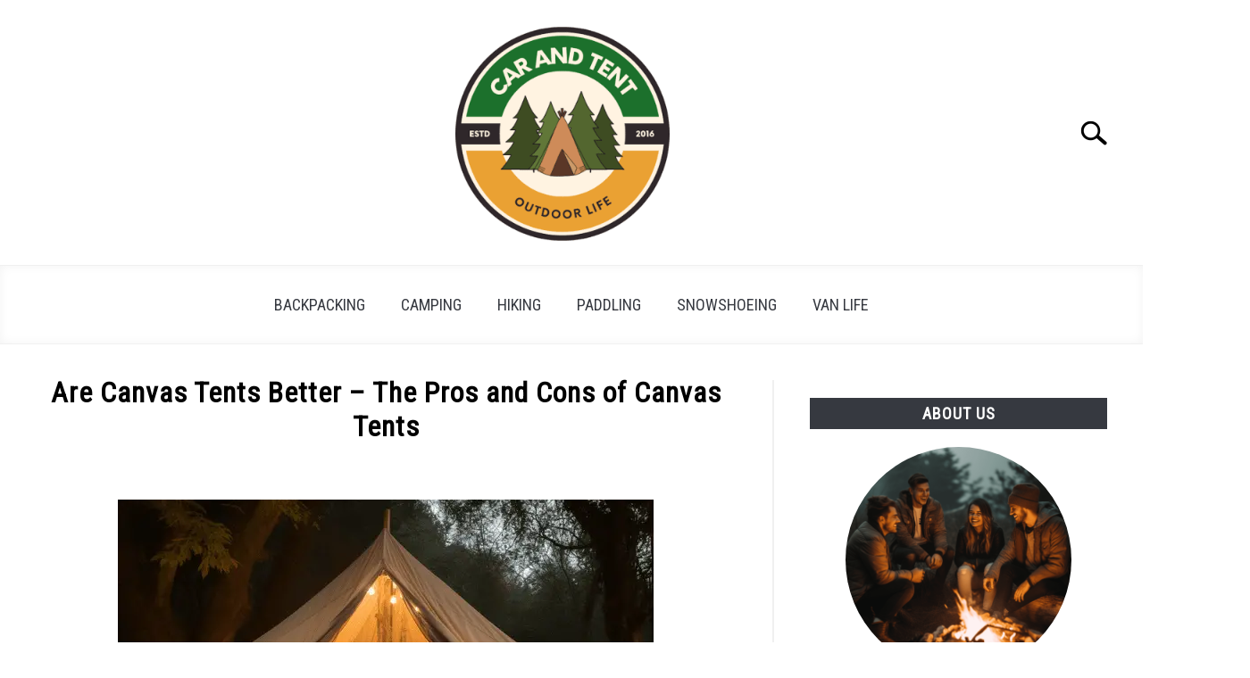

--- FILE ---
content_type: text/html; charset=UTF-8
request_url: https://www.carandtent.com/are-canvas-tents-better-the-pros-and-cons-of-canvas-tents/
body_size: 26316
content:
<!DOCTYPE html><html lang="en-US" prefix="og: https://ogp.me/ns#"><head><meta charset="UTF-8"/>
<script>var __ezHttpConsent={setByCat:function(src,tagType,attributes,category,force,customSetScriptFn=null){var setScript=function(){if(force||window.ezTcfConsent[category]){if(typeof customSetScriptFn==='function'){customSetScriptFn();}else{var scriptElement=document.createElement(tagType);scriptElement.src=src;attributes.forEach(function(attr){for(var key in attr){if(attr.hasOwnProperty(key)){scriptElement.setAttribute(key,attr[key]);}}});var firstScript=document.getElementsByTagName(tagType)[0];firstScript.parentNode.insertBefore(scriptElement,firstScript);}}};if(force||(window.ezTcfConsent&&window.ezTcfConsent.loaded)){setScript();}else if(typeof getEzConsentData==="function"){getEzConsentData().then(function(ezTcfConsent){if(ezTcfConsent&&ezTcfConsent.loaded){setScript();}else{console.error("cannot get ez consent data");force=true;setScript();}});}else{force=true;setScript();console.error("getEzConsentData is not a function");}},};</script>
<script>var ezTcfConsent=window.ezTcfConsent?window.ezTcfConsent:{loaded:false,store_info:false,develop_and_improve_services:false,measure_ad_performance:false,measure_content_performance:false,select_basic_ads:false,create_ad_profile:false,select_personalized_ads:false,create_content_profile:false,select_personalized_content:false,understand_audiences:false,use_limited_data_to_select_content:false,};function getEzConsentData(){return new Promise(function(resolve){document.addEventListener("ezConsentEvent",function(event){var ezTcfConsent=event.detail.ezTcfConsent;resolve(ezTcfConsent);});});}</script>
<script>if(typeof _setEzCookies!=='function'){function _setEzCookies(ezConsentData){var cookies=window.ezCookieQueue;for(var i=0;i<cookies.length;i++){var cookie=cookies[i];if(ezConsentData&&ezConsentData.loaded&&ezConsentData[cookie.tcfCategory]){document.cookie=cookie.name+"="+cookie.value;}}}}
window.ezCookieQueue=window.ezCookieQueue||[];if(typeof addEzCookies!=='function'){function addEzCookies(arr){window.ezCookieQueue=[...window.ezCookieQueue,...arr];}}
addEzCookies([{name:"ezoab_201115",value:"mod209; Path=/; Domain=carandtent.com; Max-Age=7200",tcfCategory:"store_info",isEzoic:"true",},{name:"ezosuibasgeneris-1",value:"3e0fd297-cefe-47bc-5e41-a1fac0bea406; Path=/; Domain=carandtent.com; Expires=Thu, 14 Jan 2027 06:53:27 UTC; Secure; SameSite=None",tcfCategory:"understand_audiences",isEzoic:"true",}]);if(window.ezTcfConsent&&window.ezTcfConsent.loaded){_setEzCookies(window.ezTcfConsent);}else if(typeof getEzConsentData==="function"){getEzConsentData().then(function(ezTcfConsent){if(ezTcfConsent&&ezTcfConsent.loaded){_setEzCookies(window.ezTcfConsent);}else{console.error("cannot get ez consent data");_setEzCookies(window.ezTcfConsent);}});}else{console.error("getEzConsentData is not a function");_setEzCookies(window.ezTcfConsent);}</script><script type="text/javascript" data-ezscrex='false' data-cfasync='false'>window._ezaq = Object.assign({"edge_cache_status":13,"edge_response_time":112,"url":"https://www.carandtent.com/are-canvas-tents-better-the-pros-and-cons-of-canvas-tents/"}, typeof window._ezaq !== "undefined" ? window._ezaq : {});</script><script type="text/javascript" data-ezscrex='false' data-cfasync='false'>window._ezaq = Object.assign({"ab_test_id":"mod209"}, typeof window._ezaq !== "undefined" ? window._ezaq : {});window.__ez=window.__ez||{};window.__ez.tf={"pbscda":"true"};</script><script type="text/javascript" data-ezscrex='false' data-cfasync='false'>window.ezDisableAds = true;</script>
<script data-ezscrex='false' data-cfasync='false' data-pagespeed-no-defer>var __ez=__ez||{};__ez.stms=Date.now();__ez.evt={};__ez.script={};__ez.ck=__ez.ck||{};__ez.template={};__ez.template.isOrig=true;__ez.queue=__ez.queue||function(){var e=0,i=0,t=[],n=!1,o=[],r=[],s=!0,a=function(e,i,n,o,r,s,a){var l=arguments.length>7&&void 0!==arguments[7]?arguments[7]:window,d=this;this.name=e,this.funcName=i,this.parameters=null===n?null:w(n)?n:[n],this.isBlock=o,this.blockedBy=r,this.deleteWhenComplete=s,this.isError=!1,this.isComplete=!1,this.isInitialized=!1,this.proceedIfError=a,this.fWindow=l,this.isTimeDelay=!1,this.process=function(){f("... func = "+e),d.isInitialized=!0,d.isComplete=!0,f("... func.apply: "+e);var i=d.funcName.split("."),n=null,o=this.fWindow||window;i.length>3||(n=3===i.length?o[i[0]][i[1]][i[2]]:2===i.length?o[i[0]][i[1]]:o[d.funcName]),null!=n&&n.apply(null,this.parameters),!0===d.deleteWhenComplete&&delete t[e],!0===d.isBlock&&(f("----- F'D: "+d.name),m())}},l=function(e,i,t,n,o,r,s){var a=arguments.length>7&&void 0!==arguments[7]?arguments[7]:window,l=this;this.name=e,this.path=i,this.async=o,this.defer=r,this.isBlock=t,this.blockedBy=n,this.isInitialized=!1,this.isError=!1,this.isComplete=!1,this.proceedIfError=s,this.fWindow=a,this.isTimeDelay=!1,this.isPath=function(e){return"/"===e[0]&&"/"!==e[1]},this.getSrc=function(e){return void 0!==window.__ezScriptHost&&this.isPath(e)&&"banger.js"!==this.name?window.__ezScriptHost+e:e},this.process=function(){l.isInitialized=!0,f("... file = "+e);var i=this.fWindow?this.fWindow.document:document,t=i.createElement("script");t.src=this.getSrc(this.path),!0===o?t.async=!0:!0===r&&(t.defer=!0),t.onerror=function(){var e={url:window.location.href,name:l.name,path:l.path,user_agent:window.navigator.userAgent};"undefined"!=typeof _ezaq&&(e.pageview_id=_ezaq.page_view_id);var i=encodeURIComponent(JSON.stringify(e)),t=new XMLHttpRequest;t.open("GET","//g.ezoic.net/ezqlog?d="+i,!0),t.send(),f("----- ERR'D: "+l.name),l.isError=!0,!0===l.isBlock&&m()},t.onreadystatechange=t.onload=function(){var e=t.readyState;f("----- F'D: "+l.name),e&&!/loaded|complete/.test(e)||(l.isComplete=!0,!0===l.isBlock&&m())},i.getElementsByTagName("head")[0].appendChild(t)}},d=function(e,i){this.name=e,this.path="",this.async=!1,this.defer=!1,this.isBlock=!1,this.blockedBy=[],this.isInitialized=!0,this.isError=!1,this.isComplete=i,this.proceedIfError=!1,this.isTimeDelay=!1,this.process=function(){}};function c(e,i,n,s,a,d,c,u,f){var m=new l(e,i,n,s,a,d,c,f);!0===u?o[e]=m:r[e]=m,t[e]=m,h(m)}function h(e){!0!==u(e)&&0!=s&&e.process()}function u(e){if(!0===e.isTimeDelay&&!1===n)return f(e.name+" blocked = TIME DELAY!"),!0;if(w(e.blockedBy))for(var i=0;i<e.blockedBy.length;i++){var o=e.blockedBy[i];if(!1===t.hasOwnProperty(o))return f(e.name+" blocked = "+o),!0;if(!0===e.proceedIfError&&!0===t[o].isError)return!1;if(!1===t[o].isComplete)return f(e.name+" blocked = "+o),!0}return!1}function f(e){var i=window.location.href,t=new RegExp("[?&]ezq=([^&#]*)","i").exec(i);"1"===(t?t[1]:null)&&console.debug(e)}function m(){++e>200||(f("let's go"),p(o),p(r))}function p(e){for(var i in e)if(!1!==e.hasOwnProperty(i)){var t=e[i];!0===t.isComplete||u(t)||!0===t.isInitialized||!0===t.isError?!0===t.isError?f(t.name+": error"):!0===t.isComplete?f(t.name+": complete already"):!0===t.isInitialized&&f(t.name+": initialized already"):t.process()}}function w(e){return"[object Array]"==Object.prototype.toString.call(e)}return window.addEventListener("load",(function(){setTimeout((function(){n=!0,f("TDELAY -----"),m()}),5e3)}),!1),{addFile:c,addFileOnce:function(e,i,n,o,r,s,a,l,d){t[e]||c(e,i,n,o,r,s,a,l,d)},addDelayFile:function(e,i){var n=new l(e,i,!1,[],!1,!1,!0);n.isTimeDelay=!0,f(e+" ...  FILE! TDELAY"),r[e]=n,t[e]=n,h(n)},addFunc:function(e,n,s,l,d,c,u,f,m,p){!0===c&&(e=e+"_"+i++);var w=new a(e,n,s,l,d,u,f,p);!0===m?o[e]=w:r[e]=w,t[e]=w,h(w)},addDelayFunc:function(e,i,n){var o=new a(e,i,n,!1,[],!0,!0);o.isTimeDelay=!0,f(e+" ...  FUNCTION! TDELAY"),r[e]=o,t[e]=o,h(o)},items:t,processAll:m,setallowLoad:function(e){s=e},markLoaded:function(e){if(e&&0!==e.length){if(e in t){var i=t[e];!0===i.isComplete?f(i.name+" "+e+": error loaded duplicate"):(i.isComplete=!0,i.isInitialized=!0)}else t[e]=new d(e,!0);f("markLoaded dummyfile: "+t[e].name)}},logWhatsBlocked:function(){for(var e in t)!1!==t.hasOwnProperty(e)&&u(t[e])}}}();__ez.evt.add=function(e,t,n){e.addEventListener?e.addEventListener(t,n,!1):e.attachEvent?e.attachEvent("on"+t,n):e["on"+t]=n()},__ez.evt.remove=function(e,t,n){e.removeEventListener?e.removeEventListener(t,n,!1):e.detachEvent?e.detachEvent("on"+t,n):delete e["on"+t]};__ez.script.add=function(e){var t=document.createElement("script");t.src=e,t.async=!0,t.type="text/javascript",document.getElementsByTagName("head")[0].appendChild(t)};__ez.dot=__ez.dot||{};__ez.queue.addFileOnce('/detroitchicago/boise.js', '/detroitchicago/boise.js?gcb=195-0&cb=5', true, [], true, false, true, false);__ez.queue.addFileOnce('/parsonsmaize/abilene.js', '/parsonsmaize/abilene.js?gcb=195-0&cb=b20dfef28c', true, [], true, false, true, false);__ez.queue.addFileOnce('/parsonsmaize/mulvane.js', '/parsonsmaize/mulvane.js?gcb=195-0&cb=e75e48eec0', true, ['/parsonsmaize/abilene.js'], true, false, true, false);__ez.queue.addFileOnce('/detroitchicago/birmingham.js', '/detroitchicago/birmingham.js?gcb=195-0&cb=539c47377c', true, ['/parsonsmaize/abilene.js'], true, false, true, false);</script>
<script data-ezscrex="false" type="text/javascript" data-cfasync="false">window._ezaq = Object.assign({"ad_cache_level":0,"adpicker_placement_cnt":0,"ai_placeholder_cache_level":0,"ai_placeholder_placement_cnt":-1,"article_category":"Camping","author":"Jim Murphy","domain":"carandtent.com","domain_id":201115,"ezcache_level":2,"ezcache_skip_code":0,"has_bad_image":0,"has_bad_words":0,"is_sitespeed":0,"lt_cache_level":0,"publish_date":"2023-05-03","response_size":106024,"response_size_orig":100265,"response_time_orig":100,"template_id":5,"url":"https://www.carandtent.com/are-canvas-tents-better-the-pros-and-cons-of-canvas-tents/","word_count":0,"worst_bad_word_level":0}, typeof window._ezaq !== "undefined" ? window._ezaq : {});__ez.queue.markLoaded('ezaqBaseReady');</script>
<script type='text/javascript' data-ezscrex='false' data-cfasync='false'>
window.ezAnalyticsStatic = true;

function analyticsAddScript(script) {
	var ezDynamic = document.createElement('script');
	ezDynamic.type = 'text/javascript';
	ezDynamic.innerHTML = script;
	document.head.appendChild(ezDynamic);
}
function getCookiesWithPrefix() {
    var allCookies = document.cookie.split(';');
    var cookiesWithPrefix = {};

    for (var i = 0; i < allCookies.length; i++) {
        var cookie = allCookies[i].trim();

        for (var j = 0; j < arguments.length; j++) {
            var prefix = arguments[j];
            if (cookie.indexOf(prefix) === 0) {
                var cookieParts = cookie.split('=');
                var cookieName = cookieParts[0];
                var cookieValue = cookieParts.slice(1).join('=');
                cookiesWithPrefix[cookieName] = decodeURIComponent(cookieValue);
                break; // Once matched, no need to check other prefixes
            }
        }
    }

    return cookiesWithPrefix;
}
function productAnalytics() {
	var d = {"pr":[6],"omd5":"93d44da359b320d15c0213440257ab61","nar":"risk score"};
	d.u = _ezaq.url;
	d.p = _ezaq.page_view_id;
	d.v = _ezaq.visit_uuid;
	d.ab = _ezaq.ab_test_id;
	d.e = JSON.stringify(_ezaq);
	d.ref = document.referrer;
	d.c = getCookiesWithPrefix('active_template', 'ez', 'lp_');
	if(typeof ez_utmParams !== 'undefined') {
		d.utm = ez_utmParams;
	}

	var dataText = JSON.stringify(d);
	var xhr = new XMLHttpRequest();
	xhr.open('POST','/ezais/analytics?cb=1', true);
	xhr.onload = function () {
		if (xhr.status!=200) {
            return;
		}

        if(document.readyState !== 'loading') {
            analyticsAddScript(xhr.response);
            return;
        }

        var eventFunc = function() {
            if(document.readyState === 'loading') {
                return;
            }
            document.removeEventListener('readystatechange', eventFunc, false);
            analyticsAddScript(xhr.response);
        };

        document.addEventListener('readystatechange', eventFunc, false);
	};
	xhr.setRequestHeader('Content-Type','text/plain');
	xhr.send(dataText);
}
__ez.queue.addFunc("productAnalytics", "productAnalytics", null, true, ['ezaqBaseReady'], false, false, false, true);
</script><base href="https://www.carandtent.com/are-canvas-tents-better-the-pros-and-cons-of-canvas-tents/"/>
	
	
	<meta name="viewport" content="width=device-width, initial-scale=1"/>
		<link rel="shortcut icon" href="https://www.carandtent.com/wp-content/uploads/2020/05/favo2.png"/>
		<link rel="profile" href="https://gmpg.org/xfn/11"/>

	
<!-- Search Engine Optimization by Rank Math PRO - https://rankmath.com/ -->
<title>Are Canvas Tents Better - The Pros and Cons of Canvas Tents</title>
<meta name="description" content="Are canvas tents better for camping than synthetic fiber tents? Discover the pros and cons of canvas camping tents inside."/>
<meta name="robots" content="follow, index, max-snippet:-1, max-video-preview:-1, max-image-preview:large"/>
<link rel="canonical" href="https://www.carandtent.com/are-canvas-tents-better-the-pros-and-cons-of-canvas-tents/"/>
<meta property="og:locale" content="en_US"/>
<meta property="og:type" content="article"/>
<meta property="og:title" content="Are Canvas Tents Better - The Pros and Cons of Canvas Tents"/>
<meta property="og:description" content="Are canvas tents better for camping than synthetic fiber tents? Discover the pros and cons of canvas camping tents inside."/>
<meta property="og:url" content="https://www.carandtent.com/are-canvas-tents-better-the-pros-and-cons-of-canvas-tents/"/>
<meta property="og:site_name" content="Car and Tent"/>
<meta property="article:section" content="Camping"/>
<meta property="og:updated_time" content="2023-08-04T10:00:55-05:00"/>
<meta property="og:image" content="https://www.carandtent.com/wp-content/uploads/2023/05/are-canvas-tents-better-feature.png"/>
<meta property="og:image:secure_url" content="https://www.carandtent.com/wp-content/uploads/2023/05/are-canvas-tents-better-feature.png"/>
<meta property="og:image:width" content="300"/>
<meta property="og:image:height" content="200"/>
<meta property="og:image:alt" content="are canvas tents better"/>
<meta property="og:image:type" content="image/png"/>
<meta property="article:published_time" content="2023-05-03T11:32:10-05:00"/>
<meta property="article:modified_time" content="2023-08-04T10:00:55-05:00"/>
<meta name="twitter:card" content="summary_large_image"/>
<meta name="twitter:title" content="Are Canvas Tents Better - The Pros and Cons of Canvas Tents"/>
<meta name="twitter:description" content="Are canvas tents better for camping than synthetic fiber tents? Discover the pros and cons of canvas camping tents inside."/>
<meta name="twitter:image" content="https://www.carandtent.com/wp-content/uploads/2023/05/are-canvas-tents-better-feature.png"/>
<meta name="twitter:label1" content="Written by"/>
<meta name="twitter:data1" content="Jim Murphy"/>
<meta name="twitter:label2" content="Time to read"/>
<meta name="twitter:data2" content="15 minutes"/>
<script type="application/ld+json" class="rank-math-schema-pro">{"@context":"https://schema.org","@graph":[{"@type":["Person","Organization"],"@id":"https://www.carandtent.com/#person","name":"Christopher Schopf","sameAs":["https://www.pinterest.com/carandtent/"],"logo":{"@type":"ImageObject","@id":"https://www.carandtent.com/#logo","url":"https://www.carandtent.com/wp-content/uploads/2023/07/112x112-logo.jpg","contentUrl":"https://www.carandtent.com/wp-content/uploads/2023/07/112x112-logo.jpg","caption":"Car and Tent","inLanguage":"en-US","width":"112","height":"112"},"image":{"@type":"ImageObject","@id":"https://www.carandtent.com/#logo","url":"https://www.carandtent.com/wp-content/uploads/2023/07/112x112-logo.jpg","contentUrl":"https://www.carandtent.com/wp-content/uploads/2023/07/112x112-logo.jpg","caption":"Car and Tent","inLanguage":"en-US","width":"112","height":"112"}},{"@type":"WebSite","@id":"https://www.carandtent.com/#website","url":"https://www.carandtent.com","name":"Car and Tent","alternateName":"Car and Tent","publisher":{"@id":"https://www.carandtent.com/#person"},"inLanguage":"en-US"},{"@type":"ImageObject","@id":"https://www.carandtent.com/wp-content/uploads/2023/05/are-canvas-tents-better-feature.png","url":"https://www.carandtent.com/wp-content/uploads/2023/05/are-canvas-tents-better-feature.png","width":"300","height":"200","inLanguage":"en-US"},{"@type":"WebPage","@id":"https://www.carandtent.com/are-canvas-tents-better-the-pros-and-cons-of-canvas-tents/#webpage","url":"https://www.carandtent.com/are-canvas-tents-better-the-pros-and-cons-of-canvas-tents/","name":"Are Canvas Tents Better - The Pros and Cons of Canvas Tents","datePublished":"2023-05-03T11:32:10-05:00","dateModified":"2023-08-04T10:00:55-05:00","isPartOf":{"@id":"https://www.carandtent.com/#website"},"primaryImageOfPage":{"@id":"https://www.carandtent.com/wp-content/uploads/2023/05/are-canvas-tents-better-feature.png"},"inLanguage":"en-US"},{"@type":"Person","@id":"https://www.carandtent.com/author/jmurphy/","name":"Jim Murphy","url":"https://www.carandtent.com/author/jmurphy/","image":{"@type":"ImageObject","@id":"https://www.carandtent.com/wp-content/uploads/2023/04/Jim-Murphy-Profile-Photo-96x96.png","url":"https://www.carandtent.com/wp-content/uploads/2023/04/Jim-Murphy-Profile-Photo-96x96.png","caption":"Jim Murphy","inLanguage":"en-US"}},{"@type":"BlogPosting","headline":"Are Canvas Tents Better - The Pros and Cons of Canvas Tents","keywords":"are canvas tents better","datePublished":"2023-05-03T11:32:10-05:00","dateModified":"2023-08-04T10:00:55-05:00","author":{"@id":"https://www.carandtent.com/author/jmurphy/","name":"Jim Murphy"},"publisher":{"@id":"https://www.carandtent.com/#person"},"description":"Are canvas tents better for camping than synthetic fiber tents? Discover the pros and cons of canvas camping tents inside.","name":"Are Canvas Tents Better - The Pros and Cons of Canvas Tents","@id":"https://www.carandtent.com/are-canvas-tents-better-the-pros-and-cons-of-canvas-tents/#richSnippet","isPartOf":{"@id":"https://www.carandtent.com/are-canvas-tents-better-the-pros-and-cons-of-canvas-tents/#webpage"},"image":{"@id":"https://www.carandtent.com/wp-content/uploads/2023/05/are-canvas-tents-better-feature.png"},"inLanguage":"en-US","mainEntityOfPage":{"@id":"https://www.carandtent.com/are-canvas-tents-better-the-pros-and-cons-of-canvas-tents/#webpage"}}]}</script>
<!-- /Rank Math WordPress SEO plugin -->

<link rel="dns-prefetch" href="//www.googletagmanager.com"/>
<link rel="dns-prefetch" href="//pagead2.googlesyndication.com"/>
<link rel="alternate" type="application/rss+xml" title="Car and Tent » Feed" href="https://www.carandtent.com/feed/"/>
<link rel="alternate" type="application/rss+xml" title="Car and Tent » Comments Feed" href="https://www.carandtent.com/comments/feed/"/>
<link rel="alternate" type="application/rss+xml" title="Car and Tent » Are Canvas Tents Better – The Pros and Cons of Canvas Tents Comments Feed" href="https://www.carandtent.com/are-canvas-tents-better-the-pros-and-cons-of-canvas-tents/feed/"/>
<link rel="alternate" type="application/rss+xml" title="Car and Tent » Stories Feed" href="https://www.carandtent.com/web-stories/feed/"/><script type="text/javascript">
window._wpemojiSettings = {"baseUrl":"https:\/\/s.w.org\/images\/core\/emoji\/14.0.0\/72x72\/","ext":".png","svgUrl":"https:\/\/s.w.org\/images\/core\/emoji\/14.0.0\/svg\/","svgExt":".svg","source":{"concatemoji":"https:\/\/www.carandtent.com\/wp-includes\/js\/wp-emoji-release.min.js?ver=6.3.7"}};
/*! This file is auto-generated */
!function(i,n){var o,s,e;function c(e){try{var t={supportTests:e,timestamp:(new Date).valueOf()};sessionStorage.setItem(o,JSON.stringify(t))}catch(e){}}function p(e,t,n){e.clearRect(0,0,e.canvas.width,e.canvas.height),e.fillText(t,0,0);var t=new Uint32Array(e.getImageData(0,0,e.canvas.width,e.canvas.height).data),r=(e.clearRect(0,0,e.canvas.width,e.canvas.height),e.fillText(n,0,0),new Uint32Array(e.getImageData(0,0,e.canvas.width,e.canvas.height).data));return t.every(function(e,t){return e===r[t]})}function u(e,t,n){switch(t){case"flag":return n(e,"\ud83c\udff3\ufe0f\u200d\u26a7\ufe0f","\ud83c\udff3\ufe0f\u200b\u26a7\ufe0f")?!1:!n(e,"\ud83c\uddfa\ud83c\uddf3","\ud83c\uddfa\u200b\ud83c\uddf3")&&!n(e,"\ud83c\udff4\udb40\udc67\udb40\udc62\udb40\udc65\udb40\udc6e\udb40\udc67\udb40\udc7f","\ud83c\udff4\u200b\udb40\udc67\u200b\udb40\udc62\u200b\udb40\udc65\u200b\udb40\udc6e\u200b\udb40\udc67\u200b\udb40\udc7f");case"emoji":return!n(e,"\ud83e\udef1\ud83c\udffb\u200d\ud83e\udef2\ud83c\udfff","\ud83e\udef1\ud83c\udffb\u200b\ud83e\udef2\ud83c\udfff")}return!1}function f(e,t,n){var r="undefined"!=typeof WorkerGlobalScope&&self instanceof WorkerGlobalScope?new OffscreenCanvas(300,150):i.createElement("canvas"),a=r.getContext("2d",{willReadFrequently:!0}),o=(a.textBaseline="top",a.font="600 32px Arial",{});return e.forEach(function(e){o[e]=t(a,e,n)}),o}function t(e){var t=i.createElement("script");t.src=e,t.defer=!0,i.head.appendChild(t)}"undefined"!=typeof Promise&&(o="wpEmojiSettingsSupports",s=["flag","emoji"],n.supports={everything:!0,everythingExceptFlag:!0},e=new Promise(function(e){i.addEventListener("DOMContentLoaded",e,{once:!0})}),new Promise(function(t){var n=function(){try{var e=JSON.parse(sessionStorage.getItem(o));if("object"==typeof e&&"number"==typeof e.timestamp&&(new Date).valueOf()<e.timestamp+604800&&"object"==typeof e.supportTests)return e.supportTests}catch(e){}return null}();if(!n){if("undefined"!=typeof Worker&&"undefined"!=typeof OffscreenCanvas&&"undefined"!=typeof URL&&URL.createObjectURL&&"undefined"!=typeof Blob)try{var e="postMessage("+f.toString()+"("+[JSON.stringify(s),u.toString(),p.toString()].join(",")+"));",r=new Blob([e],{type:"text/javascript"}),a=new Worker(URL.createObjectURL(r),{name:"wpTestEmojiSupports"});return void(a.onmessage=function(e){c(n=e.data),a.terminate(),t(n)})}catch(e){}c(n=f(s,u,p))}t(n)}).then(function(e){for(var t in e)n.supports[t]=e[t],n.supports.everything=n.supports.everything&&n.supports[t],"flag"!==t&&(n.supports.everythingExceptFlag=n.supports.everythingExceptFlag&&n.supports[t]);n.supports.everythingExceptFlag=n.supports.everythingExceptFlag&&!n.supports.flag,n.DOMReady=!1,n.readyCallback=function(){n.DOMReady=!0}}).then(function(){return e}).then(function(){var e;n.supports.everything||(n.readyCallback(),(e=n.source||{}).concatemoji?t(e.concatemoji):e.wpemoji&&e.twemoji&&(t(e.twemoji),t(e.wpemoji)))}))}((window,document),window._wpemojiSettings);
</script>
<style type="text/css">
img.wp-smiley,
img.emoji {
	display: inline !important;
	border: none !important;
	box-shadow: none !important;
	height: 1em !important;
	width: 1em !important;
	margin: 0 0.07em !important;
	vertical-align: -0.1em !important;
	background: none !important;
	padding: 0 !important;
}
</style>
	<style id="wp-block-library-inline-css" type="text/css">
:root{--wp-admin-theme-color:#007cba;--wp-admin-theme-color--rgb:0,124,186;--wp-admin-theme-color-darker-10:#006ba1;--wp-admin-theme-color-darker-10--rgb:0,107,161;--wp-admin-theme-color-darker-20:#005a87;--wp-admin-theme-color-darker-20--rgb:0,90,135;--wp-admin-border-width-focus:2px;--wp-block-synced-color:#7a00df;--wp-block-synced-color--rgb:122,0,223}@media (min-resolution:192dpi){:root{--wp-admin-border-width-focus:1.5px}}.wp-element-button{cursor:pointer}:root{--wp--preset--font-size--normal:16px;--wp--preset--font-size--huge:42px}:root .has-very-light-gray-background-color{background-color:#eee}:root .has-very-dark-gray-background-color{background-color:#313131}:root .has-very-light-gray-color{color:#eee}:root .has-very-dark-gray-color{color:#313131}:root .has-vivid-green-cyan-to-vivid-cyan-blue-gradient-background{background:linear-gradient(135deg,#00d084,#0693e3)}:root .has-purple-crush-gradient-background{background:linear-gradient(135deg,#34e2e4,#4721fb 50%,#ab1dfe)}:root .has-hazy-dawn-gradient-background{background:linear-gradient(135deg,#faaca8,#dad0ec)}:root .has-subdued-olive-gradient-background{background:linear-gradient(135deg,#fafae1,#67a671)}:root .has-atomic-cream-gradient-background{background:linear-gradient(135deg,#fdd79a,#004a59)}:root .has-nightshade-gradient-background{background:linear-gradient(135deg,#330968,#31cdcf)}:root .has-midnight-gradient-background{background:linear-gradient(135deg,#020381,#2874fc)}.has-regular-font-size{font-size:1em}.has-larger-font-size{font-size:2.625em}.has-normal-font-size{font-size:var(--wp--preset--font-size--normal)}.has-huge-font-size{font-size:var(--wp--preset--font-size--huge)}.has-text-align-center{text-align:center}.has-text-align-left{text-align:left}.has-text-align-right{text-align:right}#end-resizable-editor-section{display:none}.aligncenter{clear:both}.items-justified-left{justify-content:flex-start}.items-justified-center{justify-content:center}.items-justified-right{justify-content:flex-end}.items-justified-space-between{justify-content:space-between}.screen-reader-text{clip:rect(1px,1px,1px,1px);word-wrap:normal!important;border:0;-webkit-clip-path:inset(50%);clip-path:inset(50%);height:1px;margin:-1px;overflow:hidden;padding:0;position:absolute;width:1px}.screen-reader-text:focus{clip:auto!important;background-color:#ddd;-webkit-clip-path:none;clip-path:none;color:#444;display:block;font-size:1em;height:auto;left:5px;line-height:normal;padding:15px 23px 14px;text-decoration:none;top:5px;width:auto;z-index:100000}html :where(.has-border-color){border-style:solid}html :where([style*=border-top-color]){border-top-style:solid}html :where([style*=border-right-color]){border-right-style:solid}html :where([style*=border-bottom-color]){border-bottom-style:solid}html :where([style*=border-left-color]){border-left-style:solid}html :where([style*=border-width]){border-style:solid}html :where([style*=border-top-width]){border-top-style:solid}html :where([style*=border-right-width]){border-right-style:solid}html :where([style*=border-bottom-width]){border-bottom-style:solid}html :where([style*=border-left-width]){border-left-style:solid}html :where(img[class*=wp-image-]){height:auto;max-width:100%}:where(figure){margin:0 0 1em}html :where(.is-position-sticky){--wp-admin--admin-bar--position-offset:var(--wp-admin--admin-bar--height,0px)}@media screen and (max-width:600px){html :where(.is-position-sticky){--wp-admin--admin-bar--position-offset:0px}}
</style>
<style id="classic-theme-styles-inline-css" type="text/css">
/*! This file is auto-generated */
.wp-block-button__link{color:#fff;background-color:#32373c;border-radius:9999px;box-shadow:none;text-decoration:none;padding:calc(.667em + 2px) calc(1.333em + 2px);font-size:1.125em}.wp-block-file__button{background:#32373c;color:#fff;text-decoration:none}
</style>
<link rel="stylesheet" id="ppress-frontend-css" href="https://www.carandtent.com/wp-content/plugins/wp-user-avatar/assets/css/frontend.min.css?ver=4.12.0" type="text/css" media="all"/>
<link rel="stylesheet" id="ppress-flatpickr-css" href="https://www.carandtent.com/wp-content/plugins/wp-user-avatar/assets/flatpickr/flatpickr.min.css?ver=4.12.0" type="text/css" media="all"/>
<link rel="stylesheet" id="ppress-select2-css" href="https://www.carandtent.com/wp-content/plugins/wp-user-avatar/assets/select2/select2.min.css?ver=6.3.7" type="text/css" media="all"/>
<link rel="stylesheet" id="defer-income-school-style-css" href="https://www.carandtent.com/wp-content/themes/acabado/css/main.css?ver=6.3.7" type="text/css" media="all"/>
<link rel="stylesheet" id="defer-style-min-width768-css" href="https://www.carandtent.com/wp-content/themes/acabado/css/min-width768.css?ver=6.3.7" type="text/css" media="(min-width: 768px)"/>
<link rel="stylesheet" id="defer-style-min-width960-css" href="https://www.carandtent.com/wp-content/themes/acabado/css/min-width960.css?ver=6.3.7" type="text/css" media="(min-width: 960px)"/>
<link rel="stylesheet" id="defer-style-min-width1200-css" href="https://www.carandtent.com/wp-content/themes/acabado/css/min-width1200.css?ver=6.3.7" type="text/css" media="(min-width: 1200px)"/>
<style id="custom-style-inline-css" type="text/css">
.search-wrapper #search-icon{background:url("https://www.carandtent.com/wp-content/themes/acabado/img/search-icon.png") center/cover no-repeat #fff;}.share-container .email-btn:before{background:url("https://www.carandtent.com/wp-content/themes/acabado/img/envelope.svg") center/cover no-repeat;}.share-container .print-btn:before{background:url("https://www.carandtent.com/wp-content/themes/acabado/img/print-icon.svg") center/cover no-repeat;}.externallinkimage{background-image:url("https://www.carandtent.com/wp-content/themes/acabado/img/extlink.png")}body, body ul, body li, body td, body th, body p, body p.legal-disclaimer, body  input, body select, body optgroup, body textarea, body .entry-meta span, body.single .entry-meta .byline, .entry-content .woocommerce div.product .woocommerce-tabs ul.tabs li a{ color: #000000; }body.home #page .hero-text-wrapper h2.hero-text{ color:#ffffff; }#content h1, #content h2:not(.widget-title, .hero-text, .section-header-text, .card-title), #content h3, #content .author-card .author-info a, #content h4, #content h5, #content h6, #content .header { color: #000000; }body a:hover, body a:visited:hover, body a:focus, body a:active { color: #363940 }.woocommerce #respond input#submit, #content .wp-block-button__link:not(.has-background), #content button:not(.hamburger, .toggle-submenu, .search-submit), #content a.button:not(.hamburger, .toggle-submenu, .search-submit), #content a.button:visited:not(.hamburger, .toggle-submenu, .search-submit), #content button:not(.hamburger, .toggle-submenu, .search-submit), #content input[type='button']:not(.hamburger, .toggle-submenu, .search-submit), #content input[type='reset'], #content input[type='submit'], #content .button:not(.hamburger, .toggle-submenu, .search-submit) { background: #1e73be; }.woocommerce #respond input#submit, .wp-block-button__link:not(.has-text-color), #page button:not(.hamburger, .toggle-submenu, .search-submit), #page a.button:not(.hamburger, .toggle-submenu, .search-submit), #page a.button:visited:not(.hamburger, .toggle-submenu, .search-submit), input[type='button']:not(.hamburger, .toggle-submenu, .search-submit), input[type='reset'], input[type='submit'], .button:not(.hamburger, .toggle-submenu, .search-submit) { color: #ffffff; }.woocommerce div.product .woocommerce-tabs ul.tabs::before, .woocommerce div.product .woocommerce-tabs ul.tabs li{border-color:#f0f0f0;}#content hr, body .wp-block-separator{ background-color: #f0f0f0; } #page aside#secondary .legal-info-container, #page aside#secondary .sidebar-ad{ border-top-color: #f0f0f0;} #page .author-card{border-top-color: #f0f0f0;border-bottom-color: #f0f0f0;}#page .site-footer{border-top-color: #f0f0f0;}@media (min-width: 960px){#page .site-content .widget-area{border-left-color:#f0f0f0;}}#content #antibounce { background: #f0f0f0; }body #content #antibounce .antibounce-card .copy-wrapper p{ color: #000000; }body #content #antibounce .antibounce-card button{ background-color: #000000; }body #content #antibounce .antibounce-card button { color: #ffffff }
.youtube-responsive-container {
position:relative;
padding-bottom:56.25%;
padding-top:30px;
height:0;
overflow:hidden;
}

.youtube-responsive-container iframe, .youtube-responsive-container object, .youtube-responsive-container embed {
position:absolute;
top:0;
left:0;
width:100%;
height:100%;
}

blockquote {
    max-width: 550px;
    text-align: center;
    margin: 20px;
    padding: 20px;
}
blockquote p {
    font-size: 1.25em;
}
@media screen and (max-width: 600px) {	

  table {width:100%;}

  thead {display: none;}

  tr:nth-of-type(2n) {background-color: inherit;}

  tr td:first-child {background: #f0f0f0; font-weight:bold;font-size:1.3em;}

  tbody td {display: block;  text-align:center;}

  tbody td:before {

      content: attr(data-th);

      display: block;

      text-align:center; 

  }

}
</style>
<script type="text/javascript" async="" defer="" src="https://www.carandtent.com/wp-includes/js/jquery/jquery.min.js?ver=3.7.0" id="jquery-core-js"></script>
<script type="text/javascript" async="" defer="" src="https://www.carandtent.com/wp-content/plugins/wp-user-avatar/assets/flatpickr/flatpickr.min.js?ver=4.12.0" id="ppress-flatpickr-js"></script>
<script type="text/javascript" async="" defer="" src="https://www.carandtent.com/wp-content/plugins/wp-user-avatar/assets/select2/select2.min.js?ver=4.12.0" id="ppress-select2-js"></script>

<!-- Google Analytics snippet added by Site Kit -->
<script type="text/javascript" async="" defer="" src="https://www.googletagmanager.com/gtag/js?id=UA-85072784-1" id="google_gtagjs-js"></script>
<script id="google_gtagjs-js-after" type="text/javascript">
window.dataLayer = window.dataLayer || [];function gtag(){dataLayer.push(arguments);}
gtag('set', 'linker', {"domains":["www.carandtent.com"]} );
gtag("js", new Date());
gtag("set", "developer_id.dZTNiMT", true);
gtag("config", "UA-85072784-1", {"anonymize_ip":true});
gtag("config", "G-NT6E1M4T2R");
</script>

<!-- End Google Analytics snippet added by Site Kit -->
<link rel="https://api.w.org/" href="https://www.carandtent.com/wp-json/"/><link rel="alternate" type="application/json" href="https://www.carandtent.com/wp-json/wp/v2/posts/5533"/><link rel="EditURI" type="application/rsd+xml" title="RSD" href="https://www.carandtent.com/xmlrpc.php?rsd"/>
<meta name="generator" content="WordPress 6.3.7"/>
<link rel="shortlink" href="https://www.carandtent.com/?p=5533"/>
<link rel="alternate" type="application/json+oembed" href="https://www.carandtent.com/wp-json/oembed/1.0/embed?url=https%3A%2F%2Fwww.carandtent.com%2Fare-canvas-tents-better-the-pros-and-cons-of-canvas-tents%2F"/>
<link rel="alternate" type="text/xml+oembed" href="https://www.carandtent.com/wp-json/oembed/1.0/embed?url=https%3A%2F%2Fwww.carandtent.com%2Fare-canvas-tents-better-the-pros-and-cons-of-canvas-tents%2F&amp;format=xml"/>
<meta name="generator" content="Site Kit by Google 1.106.0"/><link rel="pingback" href="https://www.carandtent.com/xmlrpc.php"/><meta name="category" content="Camping"/>

<!-- Google AdSense snippet added by Site Kit -->
<meta name="google-adsense-platform-account" content="ca-host-pub-2644536267352236"/>
<meta name="google-adsense-platform-domain" content="sitekit.withgoogle.com"/>
<!-- End Google AdSense snippet added by Site Kit -->
<script id="google_gtagjs" src="https://www.googletagmanager.com/gtag/js?id=G-NT6E1M4T2R" async="async" type="text/javascript"></script>
<script id="google_gtagjs-inline" type="text/javascript">
window.dataLayer = window.dataLayer || [];function gtag(){dataLayer.push(arguments);}gtag('js', new Date());gtag('config', 'G-NT6E1M4T2R', {} );
</script>

<!-- Google AdSense snippet added by Site Kit -->
<script async="async" src="https://pagead2.googlesyndication.com/pagead/js/adsbygoogle.js?client=ca-pub-0521573399650473&amp;host=ca-host-pub-2644536267352236" crossorigin="anonymous" type="text/javascript"></script>

<!-- End Google AdSense snippet added by Site Kit -->
					<link rel="preconnect" href="https://fonts.gstatic.com"/>
 					<link rel="preload" href="https://fonts.googleapis.com/css2?family=Libre+Franklin:wght@400;800&amp;family=Roboto+Condensed&amp;display=swap" as="style" onload="this.onload=null;this.rel=&#39;stylesheet&#39;"/>
					<!-- Fonts Plugin CSS - https://fontsplugin.com/ -->
	<style>
			</style>
	<!-- Fonts Plugin CSS -->
	
<script type='text/javascript'>
var ezoTemplate = 'orig_site';
var ezouid = '1';
var ezoFormfactor = '1';
</script><script data-ezscrex="false" type='text/javascript'>
var soc_app_id = '0';
var did = 201115;
var ezdomain = 'carandtent.com';
var ezoicSearchable = 1;
</script></head>


<body data-rsssl="1" class="post-template-default single single-post postid-5533 single-format-standard no-sidebar">
<div id="page" class="site">
	<a class="skip-link screen-reader-text" href="#content">Skip to content</a>

	
	<header id="masthead" class="site-header desktop-toggle">
		<div class="inner-wrap">
			<div class="hamburger-wrapper desktop">
				<button class="hamburger hamburger--squeeze menu-toggle" type="button" aria-label="Menu" aria-controls="primary-menu" aria-expanded="false">
					<span class="hamburger-box">
						<span class="hamburger-inner"></span>
					</span>
					<span class="label">MENU</span>
				</button>
			</div>
			<div class="site-branding">
								<a href="https://www.carandtent.com/" class="custom-logo-link" rel="home" itemprop="url"><img width="300" height="300" src="https://www.carandtent.com/wp-content/uploads/2023/07/c-t-2023-logo-300x300.png" class="attachment-medium size-medium" alt="car and tent logo 2023" decoding="async" fetchpriority="high" srcset="https://www.carandtent.com/wp-content/uploads/2023/07/c-t-2023-logo-300x300.png 300w, https://www.carandtent.com/wp-content/uploads/2023/07/c-t-2023-logo-150x150.png 150w, https://www.carandtent.com/wp-content/uploads/2023/07/c-t-2023-logo-96x96.png 96w, https://www.carandtent.com/wp-content/uploads/2023/07/c-t-2023-logo.png 480w" sizes="(max-width: 300px) 100vw, 300px"/></a>
									<!-- <h1 class="site-title"><a tabindex="-1" href="" rel="home"></a></h1> -->
										<!-- <p class="site-title"><a tabindex="-1" href="" rel="home"></a></p> -->
								</div><!-- .site-branding -->
			<div class="search-wrapper">
				<a href="#open" id="search-icon" style="background: url(https://www.carandtent.com/wp-content/themes/acabado/img/search-icon.png) center/cover no-repeat #fff;"><span class="sr-only">Search</span></a>
				<div class="search-form-wrapper">
	<form role="search" method="get" class="search-form" action="https://www.carandtent.com/">
		<style>
		.search-wrapper.search-active .search-field {
			width: 200px;
			display: inline-block;
			vertical-align: top;
		}
		.search-wrapper button[type="submit"] {
			display: inline-block;
			vertical-align: top;
			top: -35px;
			position: relative;
			background-color: transparent;
			height: 30px;
			width: 30px;
			padding: 0;
			margin: 0;
			background-image: url("https://www.carandtent.com/wp-content/themes/acabado/img/search-icon.png");
			background-position: center;
			background-repeat: no-repeat;
			background-size: contain;
		}
		.search-wrapper.search-active button[type="submit"] {
			display: inline-block !important;
		}
		</style>
		<label for="s">
			<span class="screen-reader-text">Search for:</span>
		</label>
		<input type="search" id="search-field" class="search-field" placeholder="Search …" value="" name="s"/>
		<button type="submit" class="search-submit" style="display:none;"><span class="screen-reader-text"></span></button>
	</form>
</div>			</div>
		</div>

		<nav id="site-navigation" class="main-navigation">
			<!-- <button class="menu-toggle" aria-controls="primary-menu" aria-expanded="false"></button> -->
			<div class="menu-main-menu-container"><ul id="primary-menu" class="inner-wrap"><li id="menu-item-3728" class="menu-item menu-item-type-taxonomy menu-item-object-category menu-item-3728"><a href="https://www.carandtent.com/category/backpacking/">Backpacking</a></li>
<li id="menu-item-2391" class="menu-item menu-item-type-taxonomy menu-item-object-category current-post-ancestor current-menu-parent current-post-parent menu-item-2391"><a href="https://www.carandtent.com/category/camping/">Camping</a></li>
<li id="menu-item-2184" class="menu-item menu-item-type-taxonomy menu-item-object-category menu-item-2184"><a href="https://www.carandtent.com/category/hiking/"><i class="fa fa-map" aria-hidden="true"></i> Hiking</a></li>
<li id="menu-item-3252" class="menu-item menu-item-type-taxonomy menu-item-object-category menu-item-3252"><a href="https://www.carandtent.com/category/paddling/">Paddling</a></li>
<li id="menu-item-2240" class="menu-item menu-item-type-taxonomy menu-item-object-category menu-item-2240"><a href="https://www.carandtent.com/category/snowshoeing/"><i class="far fa-snowflake"></i>Snowshoeing</a></li>
<li id="menu-item-5297" class="menu-item menu-item-type-taxonomy menu-item-object-category menu-item-5297"><a href="https://www.carandtent.com/category/van-life/">Van Life</a></li>
</ul></div>		</nav><!-- #site-navigation -->
	</header><!-- #masthead -->

	<div id="content" class="site-content">
		
	<div id="primary" class="content-area ">
		<main id="main" class="site-main">

		
<article id="post-5533" class="post-5533 post type-post status-publish format-standard has-post-thumbnail hentry category-camping">
	<header class="entry-header">
		<h1 class="entry-title">Are Canvas Tents Better – The Pros and Cons of Canvas Tents</h1>
			<div class="entry-meta sr-only">
				<meta itemprop="datePublished" content="2023-05-03"/><span class="byline"> Written by <span class="author vcard"><a class="url fn n" href="https://www.carandtent.com/author/jmurphy/">Jim Murphy</a></span> </span><meta itemprop="author" content="Jim Murphy"/><link id="page-url" itemprop="mainEntityOfPage" href="https://www.carandtent.com/are-canvas-tents-better-the-pros-and-cons-of-canvas-tents/"/><span class="term-list"> in <a href="https://www.carandtent.com/category/camping/" rel="category tag">Camping</a></span>			</div><!-- .entry-meta -->
      
      <br/>
	  	</header><!-- .entry-header -->

	
	<div class="entry-content" itemprop="articleBody">
		<div class="wp-block-image">
<figure class="aligncenter size-full"><img decoding="async" width="600" height="400" src="https://www.carandtent.com/wp-content/uploads/2023/05/are-canvas-tents-better.png" alt="are canvas tents better" class="wp-image-5535" srcset="https://www.carandtent.com/wp-content/uploads/2023/05/are-canvas-tents-better.png 600w, https://www.carandtent.com/wp-content/uploads/2023/05/are-canvas-tents-better-300x200.png 300w, https://www.carandtent.com/wp-content/uploads/2023/05/are-canvas-tents-better-150x100.png 150w" sizes="(max-width: 600px) 100vw, 600px"/></figure></div>


<p></p>



<p>Canvas tents have been around for at least 1,400 years and they’re still used today.  They’re durable, reliable, and made of natural materials.  But are canvas tents better than other types of tents?</p>



<p><strong>Canvas tents are better for people who want an extremely durable tent that’s made of natural materials.  People looking for a tent that is lightweight, inexpensive, and easy to set up may want to look elsewhere.</strong></p>



<p>Let’s take a deeper dive into the pros and cons of canvas tents so you can decide if they’re the best option for you.</p>



<h2 class="wp-block-heading">Advantages of Canvas Tents</h2>



<p>Canvas tents offer several benefits that make them a popular choice for campers and outdoor enthusiasts.</p>



<p><strong> Some of the advantages of canvas tents are:</strong></p>



<ul>
<li>Increased durability.</li>



<li>Better Breathability</li>



<li>Great insulating properties.</li>



<li>Highly resistant to water.</li>



<li>Better UV protection.</li>



<li>Fantastic resistance to wind.</li>



<li>Incredible longevity.</li>



<li>Noise reduction capabilities.</li>



<li>An environmentally sound option.</li>



<li>They look cool.</li>
</ul>



<h3 class="wp-block-heading">Increased Durability</h3>



<p>Canvas tents are renowned for their durability.   This can be attributed to the heavy-duty, high-quality materials used in their construction. Canvas fabric, typically made from cotton or a cotton-polyester blend, is known for its strength and ability to withstand harsh weather conditions, such as heavy rain, strong winds, and even snow. The natural fibers in the canvas material provide it with inherent toughness and resistance to wear and tear, often outlasting many synthetic materials like polyester or nylon. This durability makes canvas tents an excellent choice for campers who frequently camp in various weather conditions or who require a long-lasting shelter for extended trips.</p>



<p>In addition to their robust fabric, canvas tents often feature sturdy frames, reinforced seams, and heavy-duty zippers that contribute to their overall durability. These tents are designed to provide reliable shelter in challenging environments and withstand the test of time with proper care and maintenance. While synthetic tents may offer advantages in terms of weight and ease of use, the superior durability of canvas tents makes them a popular choice for campers seeking a dependable and long-lasting shelter option. With the ability to endure harsh conditions and resist wear and tear, canvas tents offer a level of resilience that is difficult to match, providing campers with a reliable and comfortable shelter for many years of outdoor adventures.</p>



<h3 class="wp-block-heading">Better Breathability</h3>



<p>Breathability is one of the key advantages of canvas tents, as the natural fabric allows for improved air circulation.  Better breathability contributes to a more comfortable and pleasant camping experience. Unlike synthetic materials, which can trap moisture and create a stuffy atmosphere, the porous structure of canvas allows moisture to escape, reducing condensation and maintaining a more balanced temperature inside the tent. This enhanced breathability is particularly beneficial during warmer weather or when multiple occupants share the tent, as it helps to minimize heat buildup and prevent excessive humidity. By providing better air circulation and a more comfortable environment, canvas tents offer campers a unique advantage in terms of breathability and overall comfort, setting them apart from many synthetic tent options on the market.</p>



<p><strong>Is the inside of your synthetic tent getting wet?  Check out the post titled: <a href="https://www.carandtent.com/why-does-the-inside-of-my-tent-get-wet-and-what-to-do-about-it/">Why Does The Inside of My Tent Get Wet</a></strong></p>



<h3 class="wp-block-heading">Insulating Properties</h3>



<p>Canvas tents excel in terms of insulation, offering superior performance compared to their synthetic counterparts. The natural fibers and thickness of canvas fabric help to create a more effective barrier against temperature fluctuations, keeping the interior of the tent warm during cold weather and cool during hot weather. This ability to regulate temperature makes canvas tents an ideal choice for campers who value comfort and adaptability in various climate conditions. The insulating properties of canvas not only contribute to a more pleasant camping experience but also help to conserve energy when using heaters or coolers inside the tent. By providing better insulation and temperature regulation, canvas tents stand out as a popular option for campers seeking a comfortable shelter that performs well in diverse weather conditions.</p>



<h3 class="wp-block-heading">Water Resistance</h3>



<p>Canvas tents are often treated with a water-resistant coating, which enhances their ability to keep the interior dry during rainy conditions. The canvas fabric, when properly treated, can effectively repel water, preventing it from penetrating the tent and ensuring a dry and comfortable shelter for campers. In addition to their water-resistant coating, canvas tents also benefit from the natural swelling of the fabric fibers when exposed to moisture, which helps to create a tighter seal and further improve water resistance. Although canvas tents may require periodic reapplication of waterproofing treatments, their inherent water resistance makes them a reliable option for campers seeking a shelter that can withstand wet weather.</p>



<h3 class="wp-block-heading">UV Protection</h3>



<p>Canvas tents offer the added advantage of providing protection from harmful UV rays, thanks to the thick and tightly-woven fabric that effectively blocks sunlight. This UV protection not only helps to keep the inside of the tent cooler during sunny days, but also protects the occupants from the risks of sunburn and prolonged sun exposure. The natural fibers in canvas have inherent light-filtering properties, making canvas tents a popular choice for campers who wish to enjoy a comfortable, shaded refuge from the sun. In addition to the benefits of temperature regulation and a more pleasant interior environment, the UV protection offered by canvas tents contributes to a safer and healthier camping experience for anyone who uses them.</p>



<h3 class="wp-block-heading">Wind Resistance</h3>



<p>The sturdy construction and heavier weight of canvas tents provide them with greater wind resistance compared to their lighter synthetic counterparts. Canvas tents are typically supported by robust frames and secured with strong anchoring systems, which help them maintain their stability and structure even in the face of strong winds. The thick and heavy canvas fabric further contributes to this wind resistance, as it is less prone to flapping and billowing than lighter synthetic materials. This combination of a strong frame and durable fabric ensures that canvas tents can withstand challenging weather conditions and offer a secure, stable shelter for campers facing windy environments. In this aspect, canvas tents stand out as a reliable choice for those who require a resilient and wind-resistant shelter for their outdoor adventures.</p>



<h3 class="wp-block-heading">Canvas Tents Last Longer</h3>



<p>Canvas tents are built to last. The durable canvas fabric, combined with the sturdy construction of these tents, ensures that they can withstand the wear and tear of frequent camping trips and exposure to various weather conditions. Canvas tents often outlast tents made from synthetic materials, which can degrade more quickly under harsh environmental factors. By investing in regular maintenance, such as waterproofing treatments and thorough cleanings, campers can extend the lifespan of their canvas tents and enjoy a reliable, long-lasting shelter that accompanies them on countless outdoor adventures. This durability and longevity make canvas tents an attractive option for those seeking a high-quality, enduring camping solution.</p>



<p>Need some tips on maintaining a canvas tent?  We’ve got you covered – <a href="https://www.carandtent.com/canvas-tent-maintenance-waterproofing-cleaning-repairing/">https://www.carandtent.com/canvas-tent-maintenance-waterproofing-cleaning-repairing/</a></p>



<h3 class="wp-block-heading">Noise Reduction</h3>



<p>Noise reduction is another notable advantage of canvas tents, which are generally quieter than their synthetic counterparts. The heavy fabric used in canvas tents is effective at absorbing sound, which helps to dampen the noise created by wind and rain. This ability to reduce noise can contribute to a more peaceful and restful camping experience, particularly in challenging weather conditions or bustling campgrounds. Synthetic tents, with their lighter materials, are more prone to flapping and billowing in the wind, which can generate unwanted noise and disrupt the tranquility of the campsite. By providing better sound absorption and noise reduction, canvas tents offer campers a quieter and more serene shelter, enhancing the overall enjoyment of their outdoor adventures.</p>



<h3 class="wp-block-heading">Eco-Friendliness</h3>



<p>Eco-friendliness is an important consideration for many campers, and canvas tents hold an advantage in this regard due to their natural, biodegradable materials. Canvas is typically made from cotton or a cotton-polyester blend, which breaks down more easily in the environment compared to synthetic fabrics like polyester or nylon. Synthetic materials can take significantly longer to decompose and may contribute to environmental pollution and waste. By choosing a canvas tent, campers can opt for a more sustainable and environmentally friendly shelter, aligning with their values and reducing their ecological footprint. This eco-friendly aspect of canvas tents is an appealing feature for those who prioritize environmental responsibility and seek to minimize their impact on the planet while enjoying the great outdoors.</p>



<h3 class="wp-block-heading">Aesthetic Appeal</h3>



<p>Let’s face it, canvas tents just look cooler than their modern counterparts.  Canvas tents exhibit that classic, timeless appearance that we all think about when we think about the rustic outdoors. The natural colors and textures of canvas fabric contribute to this aesthetic, offering a warm and inviting ambiance that complements the surrounding environment. </p>



<p>In contrast, synthetic tents may have a more modern, utilitarian look that just doesn’t evoke the same sort of emotions. This is why you’ll notice that glamping facilities aren’t slapping up EZ Up Coleman tents for their glampers.  Anyone looking for a charming tent that they can camp in or use as a backyard Air Bnb is much better off getting a canvas tent.</p>


<div class="wp-block-image">
<figure class="aligncenter size-full"><img decoding="async" width="600" height="400" src="https://www.carandtent.com/wp-content/uploads/2023/05/canvas-glamping-tent.png" alt="canvas glamping tent" class="wp-image-5534" srcset="https://www.carandtent.com/wp-content/uploads/2023/05/canvas-glamping-tent.png 600w, https://www.carandtent.com/wp-content/uploads/2023/05/canvas-glamping-tent-300x200.png 300w, https://www.carandtent.com/wp-content/uploads/2023/05/canvas-glamping-tent-150x100.png 150w" sizes="(max-width: 600px) 100vw, 600px"/></figure></div>


<h2 class="wp-block-heading">Disadvantages of Canvas Tents</h2>



<p>While canvas tents offer several benefits, they also come with some disadvantages that are important to consider. </p>



<p><strong>Here are some disadvantages of canvas tents:</strong></p>



<ul>
<li>They’re heavy.</li>



<li>They’re bulky.</li>



<li>They take longer to setup.</li>



<li>They take longer to dry.</li>



<li>They’re more likely to develop mold and mildew.</li>



<li>Maintenance takes longer.</li>



<li>Not many companies to choose from.</li>



<li>Fewer technical features.</li>



<li>They cost more.</li>
</ul>



<h3 class="wp-block-heading">Canvas Tent Weight</h3>



<p>One of the most significant disadvantages of canvas tents is their weight. Due to the nature of the material and the heavy-duty construction, canvas tents are generally much heavier than their synthetic counterparts. This added weight can be a major concern for campers, hikers, and backpackers who need to transport their shelter over long distances or challenging terrain. The heavier weight not only adds to the physical strain of carrying the tent but can also limit the amount of other gear and supplies that can be comfortably carried.</p>



<p>Despite their many benefits, the weight of canvas tents can be a major drawback for those who prioritize mobility and ease of transportation. Synthetic tents, which are typically made from lightweight materials like polyester or nylon, offer a more convenient alternative for those who require a lighter load. These tents can be easily packed and carried, making them a popular choice for backpackers, long-distance hikers, and anyone who needs to minimize the weight of their camping equipment. While canvas tents may be more durable and breathable, the added weight can be a significant barrier for some outdoor enthusiasts, especially those embarking on extended trips or traversing challenging landscapes.</p>



<h3 class="wp-block-heading">Bulkiness</h3>



<p>Canvas tents, in addition to their heavier weight, also tend to be bulkier than synthetic tents. The thick, robust fabric that contributes to their durability and insulation properties can make them more difficult to pack and compress. As a result, campers may find that canvas tents require more effort and space when packing for a trip, potentially taking up valuable room in a backpack or vehicle. This bulkiness can be particularly inconvenient for those with limited storage capacity or who need to efficiently pack their gear for extended trips.</p>



<p>The increased bulkiness of canvas tents can be a drawback for some outdoor enthusiasts who prioritize compactness and space-saving features. Synthetic tents, which are made from thinner materials like polyester or nylon, are generally easier to fold, roll, or compress, making them more space-efficient when packing. For campers who need to optimize their gear for long-distance hikes, backpacking trips, or multi-day excursions, the compactness of a synthetic tent can be a significant advantage. While canvas tents offer benefits like durability and insulation, their bulkiness can be a limiting factor for those who require a more streamlined, space-saving shelter option.</p>



<h3 class="wp-block-heading">Longer Setup Time</h3>



<p>The sturdy construction and heavy materials used in canvas tents can lead to longer setup times when compared to their lightweight synthetic counterparts. Due to the weight and thickness of the canvas fabric, as well as the generally more robust pole and anchoring systems, erecting a canvas tent often requires more effort and time. This can be a disadvantage for campers who wish to set up their shelter quickly, particularly after a long day of hiking or during inclement weather when minimizing exposure to the elements is a priority.</p>



<p>In contrast, lightweight synthetic tents are designed for quick and easy assembly, with simpler pole systems and lighter fabrics that allow for faster setup and disassembly. This can be a significant advantage for campers who need to move frequently or who value the convenience of a speedy shelter assembly. While canvas tents provide benefits like durability, breathability, and insulation, their longer setup times can be a deterrent for those who prioritize efficiency and convenience in their camping experience. For these individuals, synthetic tents may offer a more suitable option, allowing them to spend less time setting up camp and more time enjoying their outdoor adventure.</p>



<h3 class="wp-block-heading">Longer Drying Times</h3>



<p>Drying time is another factor to consider when choosing a canvas tent.  Since canvas is a thicker and more absorbent material, it can retain moisture for extended periods, making it challenging to dry the tent efficiently.  This is especially true in damp or humid environments. This can be a significant drawback for campers who need to pack up their tents quickly, whether due to time constraints, unpredictable weather, or frequent location changes. </p>



<p>Wet canvas tents are not only heavier and more cumbersome to transport but can also be more susceptible to mold and mildew growth if not properly dried before storage. For those camping in damp conditions or who require a quicker drying shelter, synthetic tents, with their thinner and less absorbent materials, may provide a more practical solution.</p>



<h3 class="wp-block-heading">Mold and Mildew Growth</h3>



<p>Canvas tents are more susceptible to mold and mildew growth. This is because the natural fibers in the canvas can absorb and retain moisture, creating an ideal environment for mold and mildew to develop. Mold and mildew can lead to unpleasant odors and potential health risks, as well as damage to the fabric, compromising the tent’s structural integrity and reducing its lifespan. To prevent mold and mildew growth, it’s crucial to ensure that canvas tents are thoroughly dried before packing them away.  They’ll also need to be stored in a well-ventilated area.</p>



<p>In comparison, synthetic tents made from materials like polyester or nylon are less prone to mold and mildew growth, as these materials are less absorbent and generally dry more quickly. This makes synthetic tents a more convenient option for campers who may not have the time or resources to properly dry their tents, or who frequently camp in damp or humid environments. While canvas tents offer advantages like durability and insulation, their increased susceptibility to mold and mildew growth can be a significant drawback for some campers, making synthetic tents a more appealing option for those who prioritize ease of maintenance and storage.</p>



<h3 class="wp-block-heading">Increased Maintenance</h3>



<p>Canvas tents require more care and maintenance compared to synthetic tents. One key aspect of maintaining a canvas tent is ensuring its water resistance. Over time, the waterproofing treatment on the canvas can wear off, necessitating reapplication of waterproofing agents to maintain the tent’s performance in wet conditions. Regularly checking the tent’s seams and applying seam sealer can also help prevent leaks and water infiltration. Additionally, canvas tents may require more frequent and thorough cleaning to remove dirt, debris, and any mold or mildew that may have formed.</p>



<p>In contrast, synthetic tents made from materials like polyester or nylon generally require less maintenance. Waterproofing treatments on synthetic fabrics often last longer, reducing the need for frequent reapplication. Synthetic tents are also easier to clean, typically requiring only a mild soap solution and a gentle scrub to remove dirt and grime. The lower maintenance requirements of synthetic tents can be a significant advantage for campers who prefer to spend less time on upkeep and more time enjoying their outdoor adventures. While canvas tents offer a range of benefits, their increased maintenance needs can be a drawback for those seeking a more hassle-free camping experience, making synthetic tents an attractive alternative for such individuals.</p>



<h3 class="wp-block-heading">Limited Availability</h3>



<p>Canvas tents are not be as widely available as synthetic tents. The market for camping equipment has seen a surge in demand for lightweight, easy-to-use gear, leading to an increased focus on synthetic materials like polyester and nylon in tent manufacturing. As a result, finding a canvas tent that meets specific style, size, or feature requirements can be more challenging.</p>



<p>The limited availability of canvas tents can be a drawback for campers who are seeking a particular style or design to suit their needs. Synthetic tents, with their broader range of options, offer greater flexibility in terms of features, sizes, and styles, making it easier for campers to find a tent that perfectly matches their preferences and requirements. </p>



<p>Additionally, due to the popularity of synthetic tents, it’s often easier to find replacement parts or accessories for these tents. While canvas tents provide a host of benefits, including durability, breathability, and insulation, their limited availability may make them a less convenient option for some campers, who may find the variety and accessibility of synthetic tents more appealing.</p>



<h3 class="wp-block-heading">Fewer Technical Features</h3>



<p>Canvas tents often lack the modern features and innovations that are commonly found in synthetic tents. With the growing demand for lightweight and advanced camping gear, synthetic tent manufacturers have incorporated various technical features like integrated LED lighting, advanced ventilation systems, and color-coded pole systems for easy setup. Additionally, synthetic tents often employ cutting-edge materials and coatings to enhance weather resistance and durability. For campers who prioritize advanced technology and design in their camping equipment, the relatively traditional construction and features of canvas tents may be a drawback. In such cases, the more technologically advanced synthetic tents may better cater to their preferences and expectations.</p>



<h3 class="wp-block-heading">Canvas Tents Cost More</h3>



<p>Canvas tents, known for their durability and high-quality materials, often come with a higher price tag compared to their synthetic counterparts. The production process for canvas tents, as well as the cost of the canvas material itself, can contribute to this higher price. Additionally, canvas tents are typically more labor-intensive to produce, given the need for sewing and reinforcing the heavy-duty fabric. For campers on a tight budget or those who are new to camping and reluctant to invest heavily in equipment, the cost of canvas tents may be a significant barrier.</p>



<p>In contrast, synthetic tents made from materials like polyester or nylon are generally more affordable and can be found at almost any budget. The lower production costs associated with synthetic materials, coupled with the high demand for lightweight and easy-to-use gear, have led to a competitive market with numerous options at varying price points. This makes it easier for campers to find a tent that meets their needs without breaking the bank. </p>



<p><strong><em>Which type of tent do you prefer?  Tell us in the comments below!</em></strong></p>
	</div><!-- .entry-content -->

	<footer class="entry-footer">
			</footer><!-- .entry-footer -->

</article><!-- #post-5533 -->

<script type="application/ld+json">
    {"@context":"http:\/\/schema.org\/","@type":"BlogPosting","name":"Are Canvas Tents Better &#8211; The Pros and Cons of Canvas Tents","url":"https:\/\/www.carandtent.com\/are-canvas-tents-better-the-pros-and-cons-of-canvas-tents\/","articleBody":"Canvas tents have been around for at least 1,400 years and they're still used today.  They're durable, reliable, and made of natural materials.  But are canvas tents better than other types of tents?\n\n\n\nCanvas tents are better for people who want an extremely durable tent that's made of natural materials.  People looking for a tent that is lightweight, inexpensive, and easy to set up may want to look elsewhere.\n\n\n\nLet's take a deeper dive into the pros and cons of canvas tents so you can decide if they're the best option for you.\n\n\n\nAdvantages of Canvas Tents\n\n\n\nCanvas tents offer several benefits that make them a popular choice for campers and outdoor enthusiasts.\n\n\n\n Some of the advantages of canvas tents are:\n\n\n\n\nIncreased durability.\n\n\n\nBetter Breathability\n\n\n\nGreat insulating properties.\n\n\n\nHighly resistant to water.\n\n\n\nBetter UV protection.\n\n\n\nFantastic resistance to wind.\n\n\n\nIncredible longevity.\n\n\n\nNoise reduction capabilities.\n\n\n\nAn environmentally sound option.\n\n\n\nThey look cool.\n\n\n\n\nIncreased Durability\n\n\n\nCanvas tents are renowned for their durability.   This can be attributed to the heavy-duty, high-quality materials used in their construction. Canvas fabric, typically made from cotton or a cotton-polyester blend, is known for its strength and ability to withstand harsh weather conditions, such as heavy rain, strong winds, and even snow. The natural fibers in the canvas material provide it with inherent toughness and resistance to wear and tear, often outlasting many synthetic materials like polyester or nylon. This durability makes canvas tents an excellent choice for campers who frequently camp in various weather conditions or who require a long-lasting shelter for extended trips.\n\n\n\nIn addition to their robust fabric, canvas tents often feature sturdy frames, reinforced seams, and heavy-duty zippers that contribute to their overall durability. These tents are designed to provide reliable shelter in challenging environments and withstand the test of time with proper care and maintenance. While synthetic tents may offer advantages in terms of weight and ease of use, the superior durability of canvas tents makes them a popular choice for campers seeking a dependable and long-lasting shelter option. With the ability to endure harsh conditions and resist wear and tear, canvas tents offer a level of resilience that is difficult to match, providing campers with a reliable and comfortable shelter for many years of outdoor adventures.\n\n\n\nBetter Breathability\n\n\n\nBreathability is one of the key advantages of canvas tents, as the natural fabric allows for improved air circulation.  Better breathability contributes to a more comfortable and pleasant camping experience. Unlike synthetic materials, which can trap moisture and create a stuffy atmosphere, the porous structure of canvas allows moisture to escape, reducing condensation and maintaining a more balanced temperature inside the tent. This enhanced breathability is particularly beneficial during warmer weather or when multiple occupants share the tent, as it helps to minimize heat buildup and prevent excessive humidity. By providing better air circulation and a more comfortable environment, canvas tents offer campers a unique advantage in terms of breathability and overall comfort, setting them apart from many synthetic tent options on the market.\n\n\n\nIs the inside of your synthetic tent getting wet?  Check out the post titled: Why Does The Inside of My Tent Get Wet\n\n\n\nInsulating Properties\n\n\n\nCanvas tents excel in terms of insulation, offering superior performance compared to their synthetic counterparts. The natural fibers and thickness of canvas fabric help to create a more effective barrier against temperature fluctuations, keeping the interior of the tent warm during cold weather and cool during hot weather. This ability to regulate temperature makes canvas tents an ideal choice for campers who value comfort and adaptability in various climate conditions. The insulating properties of canvas not only contribute to a more pleasant camping experience but also help to conserve energy when using heaters or coolers inside the tent. By providing better insulation and temperature regulation, canvas tents stand out as a popular option for campers seeking a comfortable shelter that performs well in diverse weather conditions.\n\n\n\nWater Resistance\n\n\n\nCanvas tents are often treated with a water-resistant coating, which enhances their ability to keep the interior dry during rainy conditions. The canvas fabric, when properly treated, can effectively repel water, preventing it from penetrating the tent and ensuring a dry and comfortable shelter for campers. In addition to their water-resistant coating, canvas tents also benefit from the natural swelling of the fabric fibers when exposed to moisture, which helps to create a tighter seal and further improve water resistance. Although canvas tents may require periodic reapplication of waterproofing treatments, their inherent water resistance makes them a reliable option for campers seeking a shelter that can withstand wet weather.\n\n\n\nUV Protection\n\n\n\nCanvas tents offer the added advantage of providing protection from harmful UV rays, thanks to the thick and tightly-woven fabric that effectively blocks sunlight. This UV protection not only helps to keep the inside of the tent cooler during sunny days, but also protects the occupants from the risks of sunburn and prolonged sun exposure. The natural fibers in canvas have inherent light-filtering properties, making canvas tents a popular choice for campers who wish to enjoy a comfortable, shaded refuge from the sun. In addition to the benefits of temperature regulation and a more pleasant interior environment, the UV protection offered by canvas tents contributes to a safer and healthier camping experience for anyone who uses them.\n\n\n\nWind Resistance\n\n\n\nThe sturdy construction and heavier weight of canvas tents provide them with greater wind resistance compared to their lighter synthetic counterparts. Canvas tents are typically supported by robust frames and secured with strong anchoring systems, which help them maintain their stability and structure even in the face of strong winds. The thick and heavy canvas fabric further contributes to this wind resistance, as it is less prone to flapping and billowing than lighter synthetic materials. This combination of a strong frame and durable fabric ensures that canvas tents can withstand challenging weather conditions and offer a secure, stable shelter for campers facing windy environments. In this aspect, canvas tents stand out as a reliable choice for those who require a resilient and wind-resistant shelter for their outdoor adventures.\n\n\n\nCanvas Tents Last Longer\n\n\n\nCanvas tents are built to last. The durable canvas fabric, combined with the sturdy construction of these tents, ensures that they can withstand the wear and tear of frequent camping trips and exposure to various weather conditions. Canvas tents often outlast tents made from synthetic materials, which can degrade more quickly under harsh environmental factors. By investing in regular maintenance, such as waterproofing treatments and thorough cleanings, campers can extend the lifespan of their canvas tents and enjoy a reliable, long-lasting shelter that accompanies them on countless outdoor adventures. This durability and longevity make canvas tents an attractive option for those seeking a high-quality, enduring camping solution.\n\n\n\nNeed some tips on maintaining a canvas tent?  We've got you covered - https:\/\/www.carandtent.com\/canvas-tent-maintenance-waterproofing-cleaning-repairing\/\n\n\n\nNoise Reduction\n\n\n\nNoise reduction is another notable advantage of canvas tents, which are generally quieter than their synthetic counterparts. The heavy fabric used in canvas tents is effective at absorbing sound, which helps to dampen the noise created by wind and rain. This ability to reduce noise can contribute to a more peaceful and restful camping experience, particularly in challenging weather conditions or bustling campgrounds. Synthetic tents, with their lighter materials, are more prone to flapping and billowing in the wind, which can generate unwanted noise and disrupt the tranquility of the campsite. By providing better sound absorption and noise reduction, canvas tents offer campers a quieter and more serene shelter, enhancing the overall enjoyment of their outdoor adventures.\n\n\n\nEco-Friendliness\n\n\n\nEco-friendliness is an important consideration for many campers, and canvas tents hold an advantage in this regard due to their natural, biodegradable materials. Canvas is typically made from cotton or a cotton-polyester blend, which breaks down more easily in the environment compared to synthetic fabrics like polyester or nylon. Synthetic materials can take significantly longer to decompose and may contribute to environmental pollution and waste. By choosing a canvas tent, campers can opt for a more sustainable and environmentally friendly shelter, aligning with their values and reducing their ecological footprint. This eco-friendly aspect of canvas tents is an appealing feature for those who prioritize environmental responsibility and seek to minimize their impact on the planet while enjoying the great outdoors.\n\n\n\nAesthetic Appeal\n\n\n\nLet's face it, canvas tents just look cooler than their modern counterparts.  Canvas tents exhibit that classic, timeless appearance that we all think about when we think about the rustic outdoors. The natural colors and textures of canvas fabric contribute to this aesthetic, offering a warm and inviting ambiance that complements the surrounding environment. \n\n\n\nIn contrast, synthetic tents may have a more modern, utilitarian look that just doesn't evoke the same sort of emotions. This is why you'll notice that glamping facilities aren't slapping up EZ Up Coleman tents for their glampers.  Anyone looking for a charming tent that they can camp in or use as a backyard Air Bnb is much better off getting a canvas tent.\n\n\n\n\n\n\n\nDisadvantages of Canvas Tents\n\n\n\nWhile canvas tents offer several benefits, they also come with some disadvantages that are important to consider. \n\n\n\nHere are some disadvantages of canvas tents:\n\n\n\n\nThey're heavy.\n\n\n\nThey're bulky.\n\n\n\nThey take longer to setup.\n\n\n\nThey take longer to dry.\n\n\n\nThey're more likely to develop mold and mildew.\n\n\n\nMaintenance takes longer.\n\n\n\nNot many companies to choose from.\n\n\n\nFewer technical features.\n\n\n\nThey cost more.\n\n\n\n\nCanvas Tent Weight\n\n\n\nOne of the most significant disadvantages of canvas tents is their weight. Due to the nature of the material and the heavy-duty construction, canvas tents are generally much heavier than their synthetic counterparts. This added weight can be a major concern for campers, hikers, and backpackers who need to transport their shelter over long distances or challenging terrain. The heavier weight not only adds to the physical strain of carrying the tent but can also limit the amount of other gear and supplies that can be comfortably carried.\n\n\n\nDespite their many benefits, the weight of canvas tents can be a major drawback for those who prioritize mobility and ease of transportation. Synthetic tents, which are typically made from lightweight materials like polyester or nylon, offer a more convenient alternative for those who require a lighter load. These tents can be easily packed and carried, making them a popular choice for backpackers, long-distance hikers, and anyone who needs to minimize the weight of their camping equipment. While canvas tents may be more durable and breathable, the added weight can be a significant barrier for some outdoor enthusiasts, especially those embarking on extended trips or traversing challenging landscapes.\n\n\n\nBulkiness\n\n\n\nCanvas tents, in addition to their heavier weight, also tend to be bulkier than synthetic tents. The thick, robust fabric that contributes to their durability and insulation properties can make them more difficult to pack and compress. As a result, campers may find that canvas tents require more effort and space when packing for a trip, potentially taking up valuable room in a backpack or vehicle. This bulkiness can be particularly inconvenient for those with limited storage capacity or who need to efficiently pack their gear for extended trips.\n\n\n\nThe increased bulkiness of canvas tents can be a drawback for some outdoor enthusiasts who prioritize compactness and space-saving features. Synthetic tents, which are made from thinner materials like polyester or nylon, are generally easier to fold, roll, or compress, making them more space-efficient when packing. For campers who need to optimize their gear for long-distance hikes, backpacking trips, or multi-day excursions, the compactness of a synthetic tent can be a significant advantage. While canvas tents offer benefits like durability and insulation, their bulkiness can be a limiting factor for those who require a more streamlined, space-saving shelter option.\n\n\n\nLonger Setup Time\n\n\n\nThe sturdy construction and heavy materials used in canvas tents can lead to longer setup times when compared to their lightweight synthetic counterparts. Due to the weight and thickness of the canvas fabric, as well as the generally more robust pole and anchoring systems, erecting a canvas tent often requires more effort and time. This can be a disadvantage for campers who wish to set up their shelter quickly, particularly after a long day of hiking or during inclement weather when minimizing exposure to the elements is a priority.\n\n\n\nIn contrast, lightweight synthetic tents are designed for quick and easy assembly, with simpler pole systems and lighter fabrics that allow for faster setup and disassembly. This can be a significant advantage for campers who need to move frequently or who value the convenience of a speedy shelter assembly. While canvas tents provide benefits like durability, breathability, and insulation, their longer setup times can be a deterrent for those who prioritize efficiency and convenience in their camping experience. For these individuals, synthetic tents may offer a more suitable option, allowing them to spend less time setting up camp and more time enjoying their outdoor adventure.\n\n\n\nLonger Drying Times\n\n\n\nDrying time is another factor to consider when choosing a canvas tent.  Since canvas is a thicker and more absorbent material, it can retain moisture for extended periods, making it challenging to dry the tent efficiently.  This is especially true in damp or humid environments. This can be a significant drawback for campers who need to pack up their tents quickly, whether due to time constraints, unpredictable weather, or frequent location changes. \n\n\n\nWet canvas tents are not only heavier and more cumbersome to transport but can also be more susceptible to mold and mildew growth if not properly dried before storage. For those camping in damp conditions or who require a quicker drying shelter, synthetic tents, with their thinner and less absorbent materials, may provide a more practical solution.\n\n\n\nMold and Mildew Growth\n\n\n\nCanvas tents are more susceptible to mold and mildew growth. This is because the natural fibers in the canvas can absorb and retain moisture, creating an ideal environment for mold and mildew to develop. Mold and mildew can lead to unpleasant odors and potential health risks, as well as damage to the fabric, compromising the tent's structural integrity and reducing its lifespan. To prevent mold and mildew growth, it's crucial to ensure that canvas tents are thoroughly dried before packing them away.  They'll also need to be stored in a well-ventilated area.\n\n\n\nIn comparison, synthetic tents made from materials like polyester or nylon are less prone to mold and mildew growth, as these materials are less absorbent and generally dry more quickly. This makes synthetic tents a more convenient option for campers who may not have the time or resources to properly dry their tents, or who frequently camp in damp or humid environments. While canvas tents offer advantages like durability and insulation, their increased susceptibility to mold and mildew growth can be a significant drawback for some campers, making synthetic tents a more appealing option for those who prioritize ease of maintenance and storage.\n\n\n\nIncreased Maintenance\n\n\n\nCanvas tents require more care and maintenance compared to synthetic tents. One key aspect of maintaining a canvas tent is ensuring its water resistance. Over time, the waterproofing treatment on the canvas can wear off, necessitating reapplication of waterproofing agents to maintain the tent's performance in wet conditions. Regularly checking the tent's seams and applying seam sealer can also help prevent leaks and water infiltration. Additionally, canvas tents may require more frequent and thorough cleaning to remove dirt, debris, and any mold or mildew that may have formed.\n\n\n\nIn contrast, synthetic tents made from materials like polyester or nylon generally require less maintenance. Waterproofing treatments on synthetic fabrics often last longer, reducing the need for frequent reapplication. Synthetic tents are also easier to clean, typically requiring only a mild soap solution and a gentle scrub to remove dirt and grime. The lower maintenance requirements of synthetic tents can be a significant advantage for campers who prefer to spend less time on upkeep and more time enjoying their outdoor adventures. While canvas tents offer a range of benefits, their increased maintenance needs can be a drawback for those seeking a more hassle-free camping experience, making synthetic tents an attractive alternative for such individuals.\n\n\n\nLimited Availability\n\n\n\nCanvas tents are not be as widely available as synthetic tents. The market for camping equipment has seen a surge in demand for lightweight, easy-to-use gear, leading to an increased focus on synthetic materials like polyester and nylon in tent manufacturing. As a result, finding a canvas tent that meets specific style, size, or feature requirements can be more challenging.\n\n\n\nThe limited availability of canvas tents can be a drawback for campers who are seeking a particular style or design to suit their needs. Synthetic tents, with their broader range of options, offer greater flexibility in terms of features, sizes, and styles, making it easier for campers to find a tent that perfectly matches their preferences and requirements. \n\n\n\nAdditionally, due to the popularity of synthetic tents, it's often easier to find replacement parts or accessories for these tents. While canvas tents provide a host of benefits, including durability, breathability, and insulation, their limited availability may make them a less convenient option for some campers, who may find the variety and accessibility of synthetic tents more appealing.\n\n\n\nFewer Technical Features\n\n\n\nCanvas tents often lack the modern features and innovations that are commonly found in synthetic tents. With the growing demand for lightweight and advanced camping gear, synthetic tent manufacturers have incorporated various technical features like integrated LED lighting, advanced ventilation systems, and color-coded pole systems for easy setup. Additionally, synthetic tents often employ cutting-edge materials and coatings to enhance weather resistance and durability. For campers who prioritize advanced technology and design in their camping equipment, the relatively traditional construction and features of canvas tents may be a drawback. In such cases, the more technologically advanced synthetic tents may better cater to their preferences and expectations.\n\n\n\nCanvas Tents Cost More\n\n\n\nCanvas tents, known for their durability and high-quality materials, often come with a higher price tag compared to their synthetic counterparts. The production process for canvas tents, as well as the cost of the canvas material itself, can contribute to this higher price. Additionally, canvas tents are typically more labor-intensive to produce, given the need for sewing and reinforcing the heavy-duty fabric. For campers on a tight budget or those who are new to camping and reluctant to invest heavily in equipment, the cost of canvas tents may be a significant barrier.\n\n\n\nIn contrast, synthetic tents made from materials like polyester or nylon are generally more affordable and can be found at almost any budget. The lower production costs associated with synthetic materials, coupled with the high demand for lightweight and easy-to-use gear, have led to a competitive market with numerous options at varying price points. This makes it easier for campers to find a tent that meets their needs without breaking the bank. \n\n\n\nWhich type of tent do you prefer?  Tell us in the comments below!","headline":"Are Canvas Tents Better &#8211; The Pros and Cons of Canvas Tents","author":{"@type":"Person","name":"Jim Murphy","url":""},"datePublished":"2023-05-03","mainEntityOfPage":"True","dateModified":"August 4, 2023","image":{"@type":"ImageObject","url":"https:\/\/www.carandtent.com\/wp-content\/uploads\/2023\/05\/are-canvas-tents-better-feature.png","height":200,"width":300},"publisher":{"@context":"http:\/\/schema.org\/","@type":"Organization","name":"Car and Tent","logo":{"@type":"ImageObject","url":"https:\/\/www.carandtent.com\/wp-content\/uploads\/2023\/07\/c-t-2023-logo-300x300.png","height":600,"width":60}}}
</script>
		<article class="author-card">
			<a href="https://www.carandtent.com/author/jmurphy/" alt="link to Jim Murphy author page">
				<div class="avatar-container" style="background-image: url(&#39;https://www.carandtent.com/wp-content/uploads/2023/04/Jim-Murphy-Profile-Photo.png&#39;)">
				</div>
			</a>
			<div class="author-info">
				<header>
					<p class="h3"><a href="https://www.carandtent.com/author/jmurphy/">Jim Murphy</a></p>
				</header>
				<p>Jim&#39;s love for camping started at an early age.  His parents would take him camping every summer, where he&#39;d spend his days getting quality time in with his dad and his nights eating too many smores.</p>
			</div>
		</article>
		
<div id="comments" class="comments-area">
	<!-- COMMENTS! -->
		<div id="respond" class="comment-respond">
		<h3 id="reply-title" class="comment-reply-title">Leave a Reply <small><a rel="nofollow" id="cancel-comment-reply-link" href="/are-canvas-tents-better-the-pros-and-cons-of-canvas-tents/#respond" style="display:none;">Cancel reply</a></small></h3><form action="https://www.carandtent.com/wp-comments-post.php" method="post" id="commentform" class="comment-form" novalidate=""><p class="comment-notes"><span id="email-notes">Your email address will not be published.</span> <span class="required-field-message">Required fields are marked <span class="required">*</span></span></p><p class="comment-form-comment"><label for="comment">Comment <span class="required">*</span></label> <textarea id="comment" name="comment" cols="45" rows="8" maxlength="65525" required=""></textarea></p><p class="comment-form-author"><label for="author">Name</label> <input id="author" name="author" type="text" value="" size="30" maxlength="245" autocomplete="name"/></p>
<p class="comment-form-email"><label for="email">Email</label> <input id="email" name="email" type="email" value="" size="30" maxlength="100" aria-describedby="email-notes" autocomplete="email"/></p>
<p class="comment-form-cookies-consent"><input id="wp-comment-cookies-consent" name="wp-comment-cookies-consent" type="checkbox" value="yes"/><label for="wp-comment-cookies-consent">Save my name and email in this browser for the next time I comment.</label></p>
<p class="form-submit"><input name="submit" type="submit" id="submit" class="submit" value="Post Comment"/> <input type="hidden" name="comment_post_ID" value="5533" id="comment_post_ID"/>
<input type="hidden" name="comment_parent" id="comment_parent" value="0"/>
</p></form>	</div><!-- #respond -->
	
</div><!-- #comments -->
			<h3 class="h2">Recent Posts</h3>
			<div class="recent-articles-container">
					<article class="article-card">
				<a href="https://www.carandtent.com/acadia-national-park-hiking-trails/" rel="nofollow"><div class="image-container" style="background-image: url(&#39;https://www.carandtent.com/wp-content/uploads/2023/09/acadia-national-park-1.png&#39;)"></div><span class="sr-only">link to The 8 Best Acadia National Park Hiking Trails</span></a>
                
				<div class="copy-container">
					<header>
						<p><a href="https://www.carandtent.com/acadia-national-park-hiking-trails/">The 8 Best Acadia National Park Hiking Trails</a></p>
					</header>
					<div class="excerpt">
						<p>Acadia National Park is arguably the best national park on the East Coast for hiking.







Here are the 8 best Acadia National Park hiking trails:



1. Jordan Pond Path



If you&#39;re looking for a...</p><div class="button-container"><a rel="nofollow" class="button reverse" href="https://www.carandtent.com/acadia-national-park-hiking-trails/" aria-label="Continue Reading: The 8 Best Acadia National Park Hiking Trails">Continue Reading</a></div>					</div>
					<!-- <div class="button-container">
						<a rel="nofollow" class="button reverse" href=""></a>
					</div> -->
				</div>
			</article>
					<article class="article-card">
				<a href="https://www.carandtent.com/7-best-short-thru-hikes-in-the-us/" rel="nofollow"><div class="image-container" style="background-image: url(&#39;https://www.carandtent.com/wp-content/uploads/2023/09/best-short-thru-hikes-in-the-us-2.png&#39;)"></div><span class="sr-only">link to 7 Best Short Thru Hikes In The US</span></a>
                
				<div class="copy-container">
					<header>
						<p><a href="https://www.carandtent.com/7-best-short-thru-hikes-in-the-us/">7 Best Short Thru Hikes In The US</a></p>
					</header>
					<div class="excerpt">
						<p>There are several notable short thru-hikes in the US that offer stunning scenery and a chance to immerse yourself in nature without committing to a long-distance trek. 







Here are the seven best...</p><div class="button-container"><a rel="nofollow" class="button reverse" href="https://www.carandtent.com/7-best-short-thru-hikes-in-the-us/" aria-label="Continue Reading: 7 Best Short Thru Hikes In The US">Continue Reading</a></div>					</div>
					<!-- <div class="button-container">
						<a rel="nofollow" class="button reverse" href=""></a>
					</div> -->
				</div>
			</article>
					</div>
				</main><!-- #main -->
	</div><!-- #primary -->


<aside id="secondary" class="widget-area">
		<div class="about-wrapper">
		<h2 class="widget-title">About Us</h2>		<div class="about-image" style="background-image: url(&#39;https://www.carandtent.com/wp-content/uploads/2023/05/about-group2.png&#39;)"></div>
				<p class="about-copy">This website is all about camping and other outdoor related activities related to camping.  <br/>
<br/>
Come explore with us as we continue to produce content around camping, hiking, canoeing, kayaking, snowshoeing, and everything else you might do outside.</p>
			</div>
		<div class="legal-info-container">
	<h2 class="widget-title">Important Legal Information</h2>		<p>This site is a participant in the Amazon Services LLC Associates Program, an affiliate advertising program designed to provide a means for sites to earn advertising fees by advertising and linking to Amazon.com. We are compensated for referring traffic and business to Amazon and other companies linked to on this site.</p>
	</div>
	</aside><!-- #secondary -->


	</div><!-- #content -->

	<footer id="colophon" class="site-footer">

					
							<div class="inner-wrap footer-option-1">
					<div class="menu-footer-container"><ul id="footer-menu" class="inner-wrap"><li id="menu-item-4965" class="menu-item menu-item-type-post_type menu-item-object-page menu-item-4965"><a href="https://www.carandtent.com/contact/">Contact</a></li>
<li id="menu-item-4966" class="menu-item menu-item-type-post_type menu-item-object-page menu-item-4966"><a href="https://www.carandtent.com/about/">About</a></li>
<li id="menu-item-4967" class="menu-item menu-item-type-post_type menu-item-object-page menu-item-4967"><a href="https://www.carandtent.com/terms/">Terms</a></li>
<li id="menu-item-4968" class="menu-item menu-item-type-post_type menu-item-object-page menu-item-4968"><a href="https://www.carandtent.com/disclaimer/">Disclaimer</a></li>
<li id="menu-item-4969" class="menu-item menu-item-type-post_type menu-item-object-page menu-item-4969"><a href="https://www.carandtent.com/privacy-policy/">Privacy Policy</a></li>
<li id="menu-item-4970" class="menu-item menu-item-type-post_type menu-item-object-page menu-item-4970"><a href="https://www.carandtent.com/sitemap/">Sitemap</a></li>
</ul></div>
					<div class="site-info">
							© 2016 - 2025 - CarandTent.com					</div><!-- .site-info -->

											<div class="footer-ad">
							<p><a href="https://www.carandtent.com/about/">About</a> | <a href="https://www.carandtent.com/contact/">Contact</a> | <a href="https://www.carandtent.com/disclaimer/">Disclaimer</a> | <a href="https://www.carandtent.com/privacy-policy/">Privacy Policy</a> | <a href="https://www.carandtent.com/sitemap/">Site Map</a> | <a href="https://www.carandtent.com/terms/">Terms</a></p>
						</div>
					
			</div>
				
		
	</footer><!-- #colophon -->
</div><!-- #page -->

<style id="wp-block-image-inline-css" type="text/css">
.wp-block-image img{box-sizing:border-box;height:auto;max-width:100%;vertical-align:bottom}.wp-block-image[style*=border-radius] img,.wp-block-image[style*=border-radius]>a{border-radius:inherit}.wp-block-image.has-custom-border img{box-sizing:border-box}.wp-block-image.aligncenter{text-align:center}.wp-block-image.alignfull img,.wp-block-image.alignwide img{height:auto;width:100%}.wp-block-image .aligncenter,.wp-block-image .alignleft,.wp-block-image .alignright,.wp-block-image.aligncenter,.wp-block-image.alignleft,.wp-block-image.alignright{display:table}.wp-block-image .aligncenter>figcaption,.wp-block-image .alignleft>figcaption,.wp-block-image .alignright>figcaption,.wp-block-image.aligncenter>figcaption,.wp-block-image.alignleft>figcaption,.wp-block-image.alignright>figcaption{caption-side:bottom;display:table-caption}.wp-block-image .alignleft{float:left;margin:.5em 1em .5em 0}.wp-block-image .alignright{float:right;margin:.5em 0 .5em 1em}.wp-block-image .aligncenter{margin-left:auto;margin-right:auto}.wp-block-image figcaption{margin-bottom:1em;margin-top:.5em}.wp-block-image .is-style-rounded img,.wp-block-image.is-style-circle-mask img,.wp-block-image.is-style-rounded img{border-radius:9999px}@supports ((-webkit-mask-image:none) or (mask-image:none)) or (-webkit-mask-image:none){.wp-block-image.is-style-circle-mask img{border-radius:0;-webkit-mask-image:url('data:image/svg+xml;utf8,<svg viewBox="0 0 100 100" xmlns="http://www.w3.org/2000/svg"><circle cx="50" cy="50" r="50"/></svg>');mask-image:url('data:image/svg+xml;utf8,<svg viewBox="0 0 100 100" xmlns="http://www.w3.org/2000/svg"><circle cx="50" cy="50" r="50"/></svg>');mask-mode:alpha;-webkit-mask-position:center;mask-position:center;-webkit-mask-repeat:no-repeat;mask-repeat:no-repeat;-webkit-mask-size:contain;mask-size:contain}}.wp-block-image :where(.has-border-color){border-style:solid}.wp-block-image :where([style*=border-top-color]){border-top-style:solid}.wp-block-image :where([style*=border-right-color]){border-right-style:solid}.wp-block-image :where([style*=border-bottom-color]){border-bottom-style:solid}.wp-block-image :where([style*=border-left-color]){border-left-style:solid}.wp-block-image :where([style*=border-width]){border-style:solid}.wp-block-image :where([style*=border-top-width]){border-top-style:solid}.wp-block-image :where([style*=border-right-width]){border-right-style:solid}.wp-block-image :where([style*=border-bottom-width]){border-bottom-style:solid}.wp-block-image :where([style*=border-left-width]){border-left-style:solid}.wp-block-image figure{margin:0}.wp-lightbox-container .img-container{position:relative}.wp-lightbox-container button{background:none;border:none;cursor:zoom-in;height:100%;position:absolute;width:100%;z-index:100}.wp-lightbox-container button:focus-visible{outline:5px auto #212121;outline:5px auto -webkit-focus-ring-color;outline-offset:5px}.wp-lightbox-overlay{height:100vh;left:0;overflow:hidden;position:fixed;top:0;visibility:hidden;width:100vw;z-index:100000}.wp-lightbox-overlay .close-button{cursor:pointer;padding:0;position:absolute;right:12.5px;top:12.5px;z-index:5000000}.wp-lightbox-overlay .wp-block-image{align-items:center;box-sizing:border-box;display:flex;flex-direction:column;height:100%;justify-content:center;position:absolute;width:100%;z-index:3000000}.wp-lightbox-overlay .wp-block-image figcaption{display:none}.wp-lightbox-overlay .wp-block-image img{max-height:100%;max-width:100%;width:auto}.wp-lightbox-overlay button{background:none;border:none}.wp-lightbox-overlay .scrim{background-color:#fff;height:100%;opacity:.9;position:absolute;width:100%;z-index:2000000}.wp-lightbox-overlay.fade.active{animation:turn-on-visibility .25s both;visibility:visible}.wp-lightbox-overlay.fade.active img{animation:turn-on-visibility .3s both}.wp-lightbox-overlay.fade.hideanimationenabled:not(.active){animation:turn-off-visibility .3s both}.wp-lightbox-overlay.fade.hideanimationenabled:not(.active) img{animation:turn-off-visibility .25s both}.wp-lightbox-overlay.zoom img{height:var(--lightbox-image-max-height);position:absolute;transform-origin:top left;width:var(--lightbox-image-max-width)}.wp-lightbox-overlay.zoom.active{opacity:1;visibility:visible}.wp-lightbox-overlay.zoom.active .wp-block-image img{animation:lightbox-zoom-in .4s forwards}@media (prefers-reduced-motion){.wp-lightbox-overlay.zoom.active .wp-block-image img{animation:turn-on-visibility .4s both}}.wp-lightbox-overlay.zoom.active .scrim{animation:turn-on-visibility .4s forwards}.wp-lightbox-overlay.zoom.hideanimationenabled:not(.active) .wp-block-image img{animation:lightbox-zoom-out .4s forwards}@media (prefers-reduced-motion){.wp-lightbox-overlay.zoom.hideanimationenabled:not(.active) .wp-block-image img{animation:turn-off-visibility .4s both}}.wp-lightbox-overlay.zoom.hideanimationenabled:not(.active) .scrim{animation:turn-off-visibility .4s forwards}html.has-lightbox-open{overflow:hidden}@keyframes turn-on-visibility{0%{opacity:0}to{opacity:1}}@keyframes turn-off-visibility{0%{opacity:1;visibility:visible}99%{opacity:0;visibility:visible}to{opacity:0;visibility:hidden}}@keyframes lightbox-zoom-in{0%{left:var(--lightbox-initial-left-position);top:var(--lightbox-initial-top-position);transform:scale(var(--lightbox-scale-width),var(--lightbox-scale-height))}to{left:var(--lightbox-target-left-position);top:var(--lightbox-target-top-position);transform:scale(1)}}@keyframes lightbox-zoom-out{0%{left:var(--lightbox-target-left-position);top:var(--lightbox-target-top-position);transform:scale(1);visibility:visible}99%{visibility:visible}to{left:var(--lightbox-initial-left-position);top:var(--lightbox-initial-top-position);transform:scale(var(--lightbox-scale-width),var(--lightbox-scale-height))}}
</style>
<style id="wp-block-paragraph-inline-css" type="text/css">
.is-small-text{font-size:.875em}.is-regular-text{font-size:1em}.is-large-text{font-size:2.25em}.is-larger-text{font-size:3em}.has-drop-cap:not(:focus):first-letter{float:left;font-size:8.4em;font-style:normal;font-weight:100;line-height:.68;margin:.05em .1em 0 0;text-transform:uppercase}body.rtl .has-drop-cap:not(:focus):first-letter{float:none;margin-left:.1em}p.has-drop-cap.has-background{overflow:hidden}p.has-background{padding:1.25em 2.375em}:where(p.has-text-color:not(.has-link-color)) a{color:inherit}
</style>
<style id="wp-block-heading-inline-css" type="text/css">
h1.has-background,h2.has-background,h3.has-background,h4.has-background,h5.has-background,h6.has-background{padding:1.25em 2.375em}
</style>
<style id="wp-block-list-inline-css" type="text/css">
ol,ul{box-sizing:border-box}ol.has-background,ul.has-background{padding:1.25em 2.375em}
</style>
<style id="global-styles-inline-css" type="text/css">
body{--wp--preset--color--black: #000000;--wp--preset--color--cyan-bluish-gray: #abb8c3;--wp--preset--color--white: #ffffff;--wp--preset--color--pale-pink: #f78da7;--wp--preset--color--vivid-red: #cf2e2e;--wp--preset--color--luminous-vivid-orange: #ff6900;--wp--preset--color--luminous-vivid-amber: #fcb900;--wp--preset--color--light-green-cyan: #7bdcb5;--wp--preset--color--vivid-green-cyan: #00d084;--wp--preset--color--pale-cyan-blue: #8ed1fc;--wp--preset--color--vivid-cyan-blue: #0693e3;--wp--preset--color--vivid-purple: #9b51e0;--wp--preset--gradient--vivid-cyan-blue-to-vivid-purple: linear-gradient(135deg,rgba(6,147,227,1) 0%,rgb(155,81,224) 100%);--wp--preset--gradient--light-green-cyan-to-vivid-green-cyan: linear-gradient(135deg,rgb(122,220,180) 0%,rgb(0,208,130) 100%);--wp--preset--gradient--luminous-vivid-amber-to-luminous-vivid-orange: linear-gradient(135deg,rgba(252,185,0,1) 0%,rgba(255,105,0,1) 100%);--wp--preset--gradient--luminous-vivid-orange-to-vivid-red: linear-gradient(135deg,rgba(255,105,0,1) 0%,rgb(207,46,46) 100%);--wp--preset--gradient--very-light-gray-to-cyan-bluish-gray: linear-gradient(135deg,rgb(238,238,238) 0%,rgb(169,184,195) 100%);--wp--preset--gradient--cool-to-warm-spectrum: linear-gradient(135deg,rgb(74,234,220) 0%,rgb(151,120,209) 20%,rgb(207,42,186) 40%,rgb(238,44,130) 60%,rgb(251,105,98) 80%,rgb(254,248,76) 100%);--wp--preset--gradient--blush-light-purple: linear-gradient(135deg,rgb(255,206,236) 0%,rgb(152,150,240) 100%);--wp--preset--gradient--blush-bordeaux: linear-gradient(135deg,rgb(254,205,165) 0%,rgb(254,45,45) 50%,rgb(107,0,62) 100%);--wp--preset--gradient--luminous-dusk: linear-gradient(135deg,rgb(255,203,112) 0%,rgb(199,81,192) 50%,rgb(65,88,208) 100%);--wp--preset--gradient--pale-ocean: linear-gradient(135deg,rgb(255,245,203) 0%,rgb(182,227,212) 50%,rgb(51,167,181) 100%);--wp--preset--gradient--electric-grass: linear-gradient(135deg,rgb(202,248,128) 0%,rgb(113,206,126) 100%);--wp--preset--gradient--midnight: linear-gradient(135deg,rgb(2,3,129) 0%,rgb(40,116,252) 100%);--wp--preset--font-size--small: 13px;--wp--preset--font-size--medium: 20px;--wp--preset--font-size--large: 36px;--wp--preset--font-size--x-large: 42px;--wp--preset--spacing--20: 0.44rem;--wp--preset--spacing--30: 0.67rem;--wp--preset--spacing--40: 1rem;--wp--preset--spacing--50: 1.5rem;--wp--preset--spacing--60: 2.25rem;--wp--preset--spacing--70: 3.38rem;--wp--preset--spacing--80: 5.06rem;--wp--preset--shadow--natural: 6px 6px 9px rgba(0, 0, 0, 0.2);--wp--preset--shadow--deep: 12px 12px 50px rgba(0, 0, 0, 0.4);--wp--preset--shadow--sharp: 6px 6px 0px rgba(0, 0, 0, 0.2);--wp--preset--shadow--outlined: 6px 6px 0px -3px rgba(255, 255, 255, 1), 6px 6px rgba(0, 0, 0, 1);--wp--preset--shadow--crisp: 6px 6px 0px rgba(0, 0, 0, 1);}:where(.is-layout-flex){gap: 0.5em;}:where(.is-layout-grid){gap: 0.5em;}body .is-layout-flow > .alignleft{float: left;margin-inline-start: 0;margin-inline-end: 2em;}body .is-layout-flow > .alignright{float: right;margin-inline-start: 2em;margin-inline-end: 0;}body .is-layout-flow > .aligncenter{margin-left: auto !important;margin-right: auto !important;}body .is-layout-constrained > .alignleft{float: left;margin-inline-start: 0;margin-inline-end: 2em;}body .is-layout-constrained > .alignright{float: right;margin-inline-start: 2em;margin-inline-end: 0;}body .is-layout-constrained > .aligncenter{margin-left: auto !important;margin-right: auto !important;}body .is-layout-constrained > :where(:not(.alignleft):not(.alignright):not(.alignfull)){max-width: var(--wp--style--global--content-size);margin-left: auto !important;margin-right: auto !important;}body .is-layout-constrained > .alignwide{max-width: var(--wp--style--global--wide-size);}body .is-layout-flex{display: flex;}body .is-layout-flex{flex-wrap: wrap;align-items: center;}body .is-layout-flex > *{margin: 0;}body .is-layout-grid{display: grid;}body .is-layout-grid > *{margin: 0;}:where(.wp-block-columns.is-layout-flex){gap: 2em;}:where(.wp-block-columns.is-layout-grid){gap: 2em;}:where(.wp-block-post-template.is-layout-flex){gap: 1.25em;}:where(.wp-block-post-template.is-layout-grid){gap: 1.25em;}.has-black-color{color: var(--wp--preset--color--black) !important;}.has-cyan-bluish-gray-color{color: var(--wp--preset--color--cyan-bluish-gray) !important;}.has-white-color{color: var(--wp--preset--color--white) !important;}.has-pale-pink-color{color: var(--wp--preset--color--pale-pink) !important;}.has-vivid-red-color{color: var(--wp--preset--color--vivid-red) !important;}.has-luminous-vivid-orange-color{color: var(--wp--preset--color--luminous-vivid-orange) !important;}.has-luminous-vivid-amber-color{color: var(--wp--preset--color--luminous-vivid-amber) !important;}.has-light-green-cyan-color{color: var(--wp--preset--color--light-green-cyan) !important;}.has-vivid-green-cyan-color{color: var(--wp--preset--color--vivid-green-cyan) !important;}.has-pale-cyan-blue-color{color: var(--wp--preset--color--pale-cyan-blue) !important;}.has-vivid-cyan-blue-color{color: var(--wp--preset--color--vivid-cyan-blue) !important;}.has-vivid-purple-color{color: var(--wp--preset--color--vivid-purple) !important;}.has-black-background-color{background-color: var(--wp--preset--color--black) !important;}.has-cyan-bluish-gray-background-color{background-color: var(--wp--preset--color--cyan-bluish-gray) !important;}.has-white-background-color{background-color: var(--wp--preset--color--white) !important;}.has-pale-pink-background-color{background-color: var(--wp--preset--color--pale-pink) !important;}.has-vivid-red-background-color{background-color: var(--wp--preset--color--vivid-red) !important;}.has-luminous-vivid-orange-background-color{background-color: var(--wp--preset--color--luminous-vivid-orange) !important;}.has-luminous-vivid-amber-background-color{background-color: var(--wp--preset--color--luminous-vivid-amber) !important;}.has-light-green-cyan-background-color{background-color: var(--wp--preset--color--light-green-cyan) !important;}.has-vivid-green-cyan-background-color{background-color: var(--wp--preset--color--vivid-green-cyan) !important;}.has-pale-cyan-blue-background-color{background-color: var(--wp--preset--color--pale-cyan-blue) !important;}.has-vivid-cyan-blue-background-color{background-color: var(--wp--preset--color--vivid-cyan-blue) !important;}.has-vivid-purple-background-color{background-color: var(--wp--preset--color--vivid-purple) !important;}.has-black-border-color{border-color: var(--wp--preset--color--black) !important;}.has-cyan-bluish-gray-border-color{border-color: var(--wp--preset--color--cyan-bluish-gray) !important;}.has-white-border-color{border-color: var(--wp--preset--color--white) !important;}.has-pale-pink-border-color{border-color: var(--wp--preset--color--pale-pink) !important;}.has-vivid-red-border-color{border-color: var(--wp--preset--color--vivid-red) !important;}.has-luminous-vivid-orange-border-color{border-color: var(--wp--preset--color--luminous-vivid-orange) !important;}.has-luminous-vivid-amber-border-color{border-color: var(--wp--preset--color--luminous-vivid-amber) !important;}.has-light-green-cyan-border-color{border-color: var(--wp--preset--color--light-green-cyan) !important;}.has-vivid-green-cyan-border-color{border-color: var(--wp--preset--color--vivid-green-cyan) !important;}.has-pale-cyan-blue-border-color{border-color: var(--wp--preset--color--pale-cyan-blue) !important;}.has-vivid-cyan-blue-border-color{border-color: var(--wp--preset--color--vivid-cyan-blue) !important;}.has-vivid-purple-border-color{border-color: var(--wp--preset--color--vivid-purple) !important;}.has-vivid-cyan-blue-to-vivid-purple-gradient-background{background: var(--wp--preset--gradient--vivid-cyan-blue-to-vivid-purple) !important;}.has-light-green-cyan-to-vivid-green-cyan-gradient-background{background: var(--wp--preset--gradient--light-green-cyan-to-vivid-green-cyan) !important;}.has-luminous-vivid-amber-to-luminous-vivid-orange-gradient-background{background: var(--wp--preset--gradient--luminous-vivid-amber-to-luminous-vivid-orange) !important;}.has-luminous-vivid-orange-to-vivid-red-gradient-background{background: var(--wp--preset--gradient--luminous-vivid-orange-to-vivid-red) !important;}.has-very-light-gray-to-cyan-bluish-gray-gradient-background{background: var(--wp--preset--gradient--very-light-gray-to-cyan-bluish-gray) !important;}.has-cool-to-warm-spectrum-gradient-background{background: var(--wp--preset--gradient--cool-to-warm-spectrum) !important;}.has-blush-light-purple-gradient-background{background: var(--wp--preset--gradient--blush-light-purple) !important;}.has-blush-bordeaux-gradient-background{background: var(--wp--preset--gradient--blush-bordeaux) !important;}.has-luminous-dusk-gradient-background{background: var(--wp--preset--gradient--luminous-dusk) !important;}.has-pale-ocean-gradient-background{background: var(--wp--preset--gradient--pale-ocean) !important;}.has-electric-grass-gradient-background{background: var(--wp--preset--gradient--electric-grass) !important;}.has-midnight-gradient-background{background: var(--wp--preset--gradient--midnight) !important;}.has-small-font-size{font-size: var(--wp--preset--font-size--small) !important;}.has-medium-font-size{font-size: var(--wp--preset--font-size--medium) !important;}.has-large-font-size{font-size: var(--wp--preset--font-size--large) !important;}.has-x-large-font-size{font-size: var(--wp--preset--font-size--x-large) !important;}
</style>
<script type="text/javascript" id="ppress-frontend-script-js-extra">
/* <![CDATA[ */
var pp_ajax_form = {"ajaxurl":"https:\/\/www.carandtent.com\/wp-admin\/admin-ajax.php","confirm_delete":"Are you sure?","deleting_text":"Deleting...","deleting_error":"An error occurred. Please try again.","nonce":"d852072ba9","disable_ajax_form":"false","is_checkout":"0","is_checkout_tax_enabled":"0"};
/* ]]> */
</script>
<script type="text/javascript" async="" defer="" src="https://www.carandtent.com/wp-content/plugins/wp-user-avatar/assets/js/frontend.min.js?ver=4.12.0" id="ppress-frontend-script-js"></script>
<script type="text/javascript" async="" defer="" src="https://www.carandtent.com/wp-content/themes/acabado/js/app.max.js?ver=1.0.10" id="income-school-js-js"></script>
<script type="text/javascript" async="" defer="" src="https://www.carandtent.com/wp-includes/js/comment-reply.min.js?ver=6.3.7" id="comment-reply-js"></script>
<div style="display: none"></div>

<script data-cfasync="false">function _emitEzConsentEvent(){var customEvent=new CustomEvent("ezConsentEvent",{detail:{ezTcfConsent:window.ezTcfConsent},bubbles:true,cancelable:true,});document.dispatchEvent(customEvent);}
(function(window,document){function _setAllEzConsentTrue(){window.ezTcfConsent.loaded=true;window.ezTcfConsent.store_info=true;window.ezTcfConsent.develop_and_improve_services=true;window.ezTcfConsent.measure_ad_performance=true;window.ezTcfConsent.measure_content_performance=true;window.ezTcfConsent.select_basic_ads=true;window.ezTcfConsent.create_ad_profile=true;window.ezTcfConsent.select_personalized_ads=true;window.ezTcfConsent.create_content_profile=true;window.ezTcfConsent.select_personalized_content=true;window.ezTcfConsent.understand_audiences=true;window.ezTcfConsent.use_limited_data_to_select_content=true;window.ezTcfConsent.select_personalized_content=true;}
function _clearEzConsentCookie(){document.cookie="ezCMPCookieConsent=tcf2;Domain=.carandtent.com;Path=/;expires=Thu, 01 Jan 1970 00:00:00 GMT";}
_clearEzConsentCookie();if(typeof window.__tcfapi!=="undefined"){window.ezgconsent=false;var amazonHasRun=false;function _ezAllowed(tcdata,purpose){return(tcdata.purpose.consents[purpose]||tcdata.purpose.legitimateInterests[purpose]);}
function _handleConsentDecision(tcdata){window.ezTcfConsent.loaded=true;if(!tcdata.vendor.consents["347"]&&!tcdata.vendor.legitimateInterests["347"]){window._emitEzConsentEvent();return;}
window.ezTcfConsent.store_info=_ezAllowed(tcdata,"1");window.ezTcfConsent.develop_and_improve_services=_ezAllowed(tcdata,"10");window.ezTcfConsent.measure_content_performance=_ezAllowed(tcdata,"8");window.ezTcfConsent.select_basic_ads=_ezAllowed(tcdata,"2");window.ezTcfConsent.create_ad_profile=_ezAllowed(tcdata,"3");window.ezTcfConsent.select_personalized_ads=_ezAllowed(tcdata,"4");window.ezTcfConsent.create_content_profile=_ezAllowed(tcdata,"5");window.ezTcfConsent.measure_ad_performance=_ezAllowed(tcdata,"7");window.ezTcfConsent.use_limited_data_to_select_content=_ezAllowed(tcdata,"11");window.ezTcfConsent.select_personalized_content=_ezAllowed(tcdata,"6");window.ezTcfConsent.understand_audiences=_ezAllowed(tcdata,"9");window._emitEzConsentEvent();}
function _handleGoogleConsentV2(tcdata){if(!tcdata||!tcdata.purpose||!tcdata.purpose.consents){return;}
var googConsentV2={};if(tcdata.purpose.consents[1]){googConsentV2.ad_storage='granted';googConsentV2.analytics_storage='granted';}
if(tcdata.purpose.consents[3]&&tcdata.purpose.consents[4]){googConsentV2.ad_personalization='granted';}
if(tcdata.purpose.consents[1]&&tcdata.purpose.consents[7]){googConsentV2.ad_user_data='granted';}
if(googConsentV2.analytics_storage=='denied'){gtag('set','url_passthrough',true);}
gtag('consent','update',googConsentV2);}
__tcfapi("addEventListener",2,function(tcdata,success){if(!success||!tcdata){window._emitEzConsentEvent();return;}
if(!tcdata.gdprApplies){_setAllEzConsentTrue();window._emitEzConsentEvent();return;}
if(tcdata.eventStatus==="useractioncomplete"||tcdata.eventStatus==="tcloaded"){if(typeof gtag!='undefined'){_handleGoogleConsentV2(tcdata);}
_handleConsentDecision(tcdata);if(tcdata.purpose.consents["1"]===true&&tcdata.vendor.consents["755"]!==false){window.ezgconsent=true;(adsbygoogle=window.adsbygoogle||[]).pauseAdRequests=0;}
if(window.__ezconsent){__ezconsent.setEzoicConsentSettings(ezConsentCategories);}
__tcfapi("removeEventListener",2,function(success){return null;},tcdata.listenerId);if(!(tcdata.purpose.consents["1"]===true&&_ezAllowed(tcdata,"2")&&_ezAllowed(tcdata,"3")&&_ezAllowed(tcdata,"4"))){if(typeof __ez=="object"&&typeof __ez.bit=="object"&&typeof window["_ezaq"]=="object"&&typeof window["_ezaq"]["page_view_id"]=="string"){__ez.bit.Add(window["_ezaq"]["page_view_id"],[new __ezDotData("non_personalized_ads",true),]);}}}});}else{_setAllEzConsentTrue();window._emitEzConsentEvent();}})(window,document);</script><script defer src="https://static.cloudflareinsights.com/beacon.min.js/vcd15cbe7772f49c399c6a5babf22c1241717689176015" integrity="sha512-ZpsOmlRQV6y907TI0dKBHq9Md29nnaEIPlkf84rnaERnq6zvWvPUqr2ft8M1aS28oN72PdrCzSjY4U6VaAw1EQ==" data-cf-beacon='{"version":"2024.11.0","token":"4dd6ae5f08c64fc9b7003177dc332a13","r":1,"server_timing":{"name":{"cfCacheStatus":true,"cfEdge":true,"cfExtPri":true,"cfL4":true,"cfOrigin":true,"cfSpeedBrain":true},"location_startswith":null}}' crossorigin="anonymous"></script>
</body></html>

--- FILE ---
content_type: text/html; charset=utf-8
request_url: https://www.google.com/recaptcha/api2/aframe
body_size: 266
content:
<!DOCTYPE HTML><html><head><meta http-equiv="content-type" content="text/html; charset=UTF-8"></head><body><script nonce="cJKxSISg5jIQmhs5v6chOg">/** Anti-fraud and anti-abuse applications only. See google.com/recaptcha */ try{var clients={'sodar':'https://pagead2.googlesyndication.com/pagead/sodar?'};window.addEventListener("message",function(a){try{if(a.source===window.parent){var b=JSON.parse(a.data);var c=clients[b['id']];if(c){var d=document.createElement('img');d.src=c+b['params']+'&rc='+(localStorage.getItem("rc::a")?sessionStorage.getItem("rc::b"):"");window.document.body.appendChild(d);sessionStorage.setItem("rc::e",parseInt(sessionStorage.getItem("rc::e")||0)+1);localStorage.setItem("rc::h",'1768373628938');}}}catch(b){}});window.parent.postMessage("_grecaptcha_ready", "*");}catch(b){}</script></body></html>